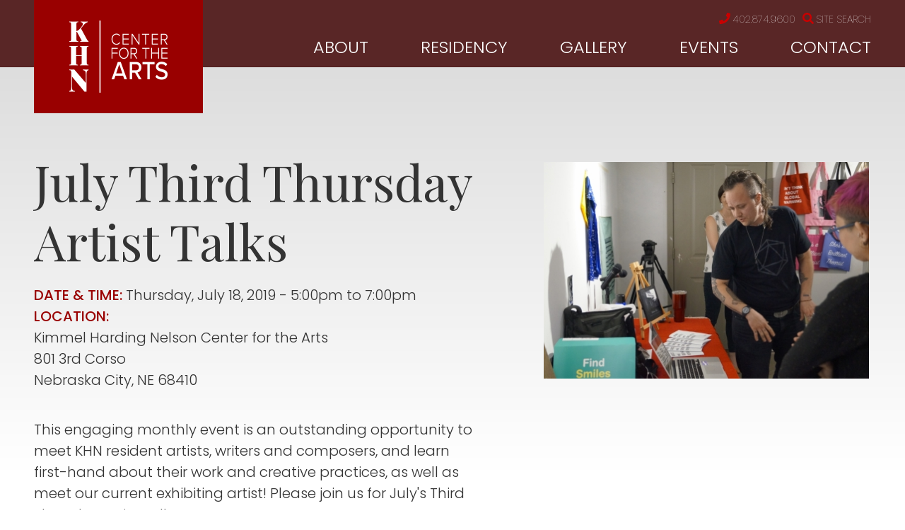

--- FILE ---
content_type: text/html; charset=utf-8
request_url: https://www.khncenterforthearts.org/about/events/july-third-thursday-artist-talks
body_size: 14406
content:
<!DOCTYPE html>
<!--[if lt IE 7 ]> <html xmlns="http://www.w3.org/1999/xhtml" xml:lang="en" version="XHTML+RDFa 1.0" dir="ltr" class="ielte6 ie"
  xmlns:content="http://purl.org/rss/1.0/modules/content/"
  xmlns:dc="http://purl.org/dc/terms/"
  xmlns:foaf="http://xmlns.com/foaf/0.1/"
  xmlns:og="http://ogp.me/ns#"
  xmlns:rdfs="http://www.w3.org/2000/01/rdf-schema#"
  xmlns:sioc="http://rdfs.org/sioc/ns#"
  xmlns:sioct="http://rdfs.org/sioc/types#"
  xmlns:skos="http://www.w3.org/2004/02/skos/core#"
  xmlns:xsd="http://www.w3.org/2001/XMLSchema#"> <![endif]-->
<!--[if IE 7 ]>    <html xmlns="http://www.w3.org/1999/xhtml" xml:lang="en" version="XHTML+RDFa 1.0" dir="ltr" class="ie7 ie"
  xmlns:content="http://purl.org/rss/1.0/modules/content/"
  xmlns:dc="http://purl.org/dc/terms/"
  xmlns:foaf="http://xmlns.com/foaf/0.1/"
  xmlns:og="http://ogp.me/ns#"
  xmlns:rdfs="http://www.w3.org/2000/01/rdf-schema#"
  xmlns:sioc="http://rdfs.org/sioc/ns#"
  xmlns:sioct="http://rdfs.org/sioc/types#"
  xmlns:skos="http://www.w3.org/2004/02/skos/core#"
  xmlns:xsd="http://www.w3.org/2001/XMLSchema#"> <![endif]-->
<!--[if IE 8 ]>    <html xmlns="http://www.w3.org/1999/xhtml" xml:lang="en" version="XHTML+RDFa 1.0" dir="ltr" class="ie8 ie"
  xmlns:content="http://purl.org/rss/1.0/modules/content/"
  xmlns:dc="http://purl.org/dc/terms/"
  xmlns:foaf="http://xmlns.com/foaf/0.1/"
  xmlns:og="http://ogp.me/ns#"
  xmlns:rdfs="http://www.w3.org/2000/01/rdf-schema#"
  xmlns:sioc="http://rdfs.org/sioc/ns#"
  xmlns:sioct="http://rdfs.org/sioc/types#"
  xmlns:skos="http://www.w3.org/2004/02/skos/core#"
  xmlns:xsd="http://www.w3.org/2001/XMLSchema#"> <![endif]-->
<!--[if IE 9 ]>    <html xmlns="http://www.w3.org/1999/xhtml" xml:lang="en" version="XHTML+RDFa 1.0" dir="ltr" class="ie9 ie"
  xmlns:content="http://purl.org/rss/1.0/modules/content/"
  xmlns:dc="http://purl.org/dc/terms/"
  xmlns:foaf="http://xmlns.com/foaf/0.1/"
  xmlns:og="http://ogp.me/ns#"
  xmlns:rdfs="http://www.w3.org/2000/01/rdf-schema#"
  xmlns:sioc="http://rdfs.org/sioc/ns#"
  xmlns:sioct="http://rdfs.org/sioc/types#"
  xmlns:skos="http://www.w3.org/2004/02/skos/core#"
  xmlns:xsd="http://www.w3.org/2001/XMLSchema#"> <![endif]-->
<!--[if (gt IE 9)|!(IE)]><!--> <html xmlns="http://www.w3.org/1999/xhtml" xml:lang="en" version="XHTML+RDFa 1.0" dir="ltr"
  xmlns:content="http://purl.org/rss/1.0/modules/content/"
  xmlns:dc="http://purl.org/dc/terms/"
  xmlns:foaf="http://xmlns.com/foaf/0.1/"
  xmlns:og="http://ogp.me/ns#"
  xmlns:rdfs="http://www.w3.org/2000/01/rdf-schema#"
  xmlns:sioc="http://rdfs.org/sioc/ns#"
  xmlns:sioct="http://rdfs.org/sioc/types#"
  xmlns:skos="http://www.w3.org/2004/02/skos/core#"
  xmlns:xsd="http://www.w3.org/2001/XMLSchema#"> <!--<![endif]-->

<head profile="http://www.w3.org/1999/xhtml/vocab">
  <meta http-equiv="Content-Type" content="text/html; charset=utf-8" />
<link rel="shortcut icon" href="https://www.khncenterforthearts.org/sites/all/themes/khn/favicon.ico" type="image/vnd.microsoft.icon" />
<meta name="description" content="This engaging monthly event is an outstanding opportunity to meet KHN resident artists, writers and composers, and learn first-hand about their work and creative practices, as well as meet our current exhibiting artist! Please join us for July&#039;s Third Thursday Artist Talks! This month, you&#039;ll also get the opportunity to experience &quot;Entwined,&quot; and exhibiting artist Kat Cox will" />
<meta name="generator" content="Drupal 7 (https://www.drupal.org)" />
<link rel="canonical" href="https://www.khncenterforthearts.org/about/events/july-third-thursday-artist-talks" />
<link rel="shortlink" href="https://www.khncenterforthearts.org/node/7741" />
<meta name="google-site-verification" content="P8sI5D-lUEA4DjEBIH2UTF5QMsdrhdKnwcfJPHJspcQ" />
  <meta http-equiv="X-UA-Compatible" content="IE=edge,chrome=1">
  <meta name="viewport" content="width=device-width; initial-scale=1.0; maximum-scale=2;" />
  <meta name="apple-mobile-web-app-capable" content="yes" />
  <meta name="apple-mobile-web-app-status-bar-style" content="black-translucent" />
  <title>July Third Thursday Artist Talks | Kimmel Harding Nelson Center for the Arts, Nebraska City</title>
  <link type="text/css" rel="stylesheet" href="https://www.khncenterforthearts.org/sites/default/files/css/css_xE-rWrJf-fncB6ztZfd2huxqgxu4WO-qwma6Xer30m4.css" media="all" />
<link type="text/css" rel="stylesheet" href="https://www.khncenterforthearts.org/sites/default/files/css/css_LMf7pD0EkMMcn3GAMYbwP6wuVKRzm8nRQeNddrkHg0Y.css" media="all" />
<link type="text/css" rel="stylesheet" href="https://www.khncenterforthearts.org/sites/default/files/css/css_UJLhUOIy52ynHkiCFLrB3dRqGQc5a9ygceMX1OLH3mk.css" media="all" />
<link type="text/css" rel="stylesheet" href="https://www.khncenterforthearts.org/sites/default/files/css/css_7Rvz1sS1t-rA1EyYsgKB0QuCpXWzNcY7NnrAL7ka9YM.css" media="all" />
<link type="text/css" rel="stylesheet" href="https://www.khncenterforthearts.org/sites/default/files/css/css_i5-6wrAAGgJkJw8hfQJU0L1q5FXVw431yFG2sv5Ky0s.css" media="all" />
<link type="text/css" rel="stylesheet" href="https://www.khncenterforthearts.org/sites/default/files/css/css_47DEQpj8HBSa-_TImW-5JCeuQeRkm5NMpJWZG3hSuFU.css" media="print" />

  <!-- Font Awesome 5 -->
  <script>
    FontAwesomeConfig = { searchPseudoElements: true };
  </script>
  <script defer src="https://use.fontawesome.com/releases/v5.0.9/js/all.js" integrity="sha384-8iPTk2s/jMVj81dnzb/iFR2sdA7u06vHJyyLlAd4snFpCl/SnyUjRrbdJsw1pGIl" crossorigin="anonymous"></script>
  <script defer src="https://use.fontawesome.com/releases/v5.0.9/js/v4-shims.js"></script>
  <script src="https://use.fontawesome.com/2ec9d18153.js"></script>
  
  <!-- Google tag (gtag.js) New GA4 03/20/2023-->
    <script async src="https://www.googletagmanager.com/gtag/js?id=G-38D417LKJG"></script>
    <script>
      window.dataLayer = window.dataLayer || [];
      function gtag(){dataLayer.push(arguments);}
      gtag('js', new Date());

      gtag('config', 'G-38D417LKJG');
    </script>

</head>
<body class="html not-front not-logged-in no-sidebars page-node page-node- page-node-7741 node-type-event site" >
  <script type="text/javascript">
    try {
        document.body.className = document.body.className.replace(/nojs/,'');
        if (navigator.platform.indexOf('Mac') != -1) {
            document.body.className = document.body.className + ' osx';
        }
        if (navigator.userAgent.toLowerCase().indexOf('chrome') != -1) {
            document.body.className = document.body.className + ' chrome';
        } else if (navigator.userAgent.toLowerCase().indexOf('webkit') != -1) {
            document.body.className = document.body.className + ' webkit';
        }
    } catch(e){}
  </script>
  <div id="skip-link" role="region" aria-label="skip to main content">
    <a href="#center-inner-inner" class="element-invisible element-focusable">Skip to main content</a>
  </div>
    

<div class="top-bar" role="region" aria-label="top bar"></div>

<div id="page-wrapper-outer">
    <div id="page-wrapper">
        <div id="page">

            <div id="main-wrapper"><div id="main">
             <div id="headers-wrap" class="headers-wrap" role="region" aria-label="header">
                <div class="wrap">
                    <div id="header-left"><div class="section section-header-left">

                          <div class="region region-header-left">
    <div id="primary-logo-block" class="block block-pcg-logo-block">

    
  <div class="content">
    <a href="/" title="Back to Kimmel Harding Nelson Center for the Arts, Nebraska City homepage"><img typeof="foaf:Image" src="https://www.khncenterforthearts.org/sites/all/themes/khn/logo.png" alt="Kimmel Harding Nelson Center for the Arts, Nebraska City" /></a>  </div>
</div>
  </div>

                        <div class="clear-min">&nbsp;</div>
                    </div></div> <!-- /.section, /#header-left -->

                    <div id="header-right">

                        <div id="header-right-top"><div class="section section-header-right-top">

                              <div class="region region-header-right-top">
    <div id="utilities-menu-block" class="block block-menu-block">

    
  <div class="content">
    <nav class="menu-block-wrapper menu-block-2 menu-name-menu-utilities-menu parent-mlid-0 menu-level-1" role="navigation" aria-label="">
 <ul class="menu"><li class="first leaf menu-mlid-509"><a href="/khn-center-arts" class="phone">402.874.9600</a></li>
<li class="last leaf menu-mlid-507"><a href="/search" class="search">Site Search</a></li>
</ul></nav>
  </div>
</div>
  </div>

                            <div class="clear-min">&nbsp;</div>
                        </div></div> <!-- /.section, /#header-right-top -->
                        <div id="header-right-bottom"><div class="section section-header-right-bottom">

                              <div class="region region-header-right-bottom">
    <div id="main-menu-block" class="block block-menu-block">

    
  <div class="content">
    <nav class="menu-block-wrapper menu-block-1 menu-name-main-menu parent-mlid-0 menu-level-1" role="navigation" aria-label="">
 <ul class="menu"><li class="first leaf has-children menu-mlid-477"><a href="/about/mission-history">About</a></li>
<li class="leaf has-children menu-mlid-488"><a href="/residency">Residency</a></li>
<li class="leaf has-children menu-mlid-493"><a href="/khn-gallery">Gallery</a></li>
<li class="leaf menu-mlid-1296"><a href="/about/events">Events</a></li>
<li class="last leaf menu-mlid-504 contact"><a href="/contact">Contact</a></li>
</ul></nav>
  </div>
</div>
<div id="mobile-menu-trigger" class="block block-block">

    
  <div class="content">
    <p><i class="fas fa-bars"></i>MENU</p>
  </div>
</div>
  </div>

                            <div class="clear-min">&nbsp;</div>
                        </div></div> <!-- /.section, /#header-right-bottom -->

                    </div><!-- /#header-right -->

                </div><!-- /.wrap -->

            </div> <!-- /#headers-wrap -->

            <div id="banner" class="banner" role="region" aria-label="banner">
                            </div>
            
            <div id="content-top" class="content-top" role="region" aria-label="content top"><div class="section">
                <div class="tabs" id="main-page-tabs"></div>                <div id="messages" role="region" aria-label="messages"></div>
                            </div></div> <!-- /.section, /#content-top -->
            
            <div id="content"><div class="section">
                <div id="sidebar-first" class="column sidebar sidebar-first" role="region" aria-label="sidebar first"><div class="section">
                    <div id="sidebar-title">
                        July Third Thursday Artist Talks                    </div>
                                    </div></div> <!-- /.section, /#sidebar -->
                
                <div id="center" class="column" role="main">               
                    <div id="center-inner">             
                        <div id="center-inner-inner">
                                                        <h1 class="title" id="page-title"><span class="page-title-inner">July Third Thursday Artist Talks</span></h1>                                                        
                                                                                    
                              <div class="region region-content">
    <div id="block-system-main" class="block block-system">

    
  <div class="content">
    <div  about="/about/events/july-third-thursday-artist-talks" typeof="sioc:Item foaf:Document" class="ds-1col node node-event view-mode-full clearfix">

  
  <div class="group-left field-group-div"><div class="field field-name-title field-type-ds field-label-hidden"><div class="field-items"><div class="field-item even" property="dc:title"><h2>July Third Thursday Artist Talks</h2></div></div></div><div class="field field-name-field-date-time field-type-datestamp field-label-inline clearfix"><div class="field-label">Date &amp; Time:&nbsp;</div><div class="field-items"><div class="field-item even"><span  class="date-display-single">Thursday, July 18, 2019 - <span  class="date-display-range"><span  property="dc:date" datatype="xsd:dateTime" content="2019-07-18T17:00:00-05:00" class="date-display-start">5:00pm</span> to <span  property="dc:date" datatype="xsd:dateTime" content="2019-07-18T19:00:00-05:00" class="date-display-end">7:00pm</span></span></span></div></div></div><div class="field field-name-field-address field-type-addressfield field-label-above"><div class="field-label">Location:&nbsp;</div><div class="field-items"><div class="field-item even"><div class="addressfield-container-inline organisation-block"><span class="organisation-name">Kimmel Harding Nelson Center for the Arts</span></div>
<div class="street-block"><div class="thoroughfare">801 3rd Corso</div></div>
<div class="addressfield-container-inline locality-block country-US"><span class="locality">Nebraska City</span>, <span class="state">NE</span> <span class="postal-code">68410</span></div>
</div></div></div><div class="field field-name-body field-type-text-with-summary field-label-hidden"><div class="field-items"><div class="field-item even" property="content:encoded"><p>This engaging monthly event is an outstanding opportunity to meet KHN resident artists, writers and composers, and learn first-hand about their work and creative practices, as well as meet our current exhibiting artist! Please join us for July's Third Thursday Artist Talks!</p>
<p>This month, you'll also get the opportunity to experience <a href="/gallery/exhibitions/entwined">"Entwined,"</a> and exhibiting artist Kat Cox will be here to talk about our exciting new exhibit.</p>
<p>The evening begins with snacks and wine, graciously donated by the Kimmel Foundation, and a chance to meet the artists and socialize with friends. Then our exhibiting artist, current resident writers and composer will present in the KHN Gallery followed by group visits to the visual artists' studios.</p>
<p>Exhibiting Artist:<br />
<a href="/exhibiting-artist/kat-cox">Kat Cox</a></p>
<p>Resident Artists:</p>
<p><a href="/resident/aaron-treher">Aaron Treher,</a> Visual Artist<br />
<a href="/resident/kramer-elwell">Kramer Elwell</a>, Composer<br />
<a href="/resident/richard-greenfield-0">Richard Greenfield</a>, Writer<br />
<a href="/resident/tim-guthrie">Tim Guthrie</a>, Interdisciplinary Artist<br />
<a href="/resident/claire-boyles">Claire Boyles</a>, Writer</p>
<p>Event is free and open to the public. We hope to see you on Third Thursday!</p>
<p>DATE &amp; TIME:<br />
Thursday, July 18, 2018 - 5:00pm to 7:00pm<br />
LOCATION:<br />
Kimmel Harding Nelson Center for the Arts<br />
801 3rd Corso<br />
Nebraska City, NE 68410</p>
<p><a href="https://www.khncenterforthearts.org/about/events">https://www.khncenterforthearts.org/about/events</a><br />
 </p>
</div></div></div><div class="field field-name-field-all-button field-type-pcg-node-display-fields field-label-hidden"><div class="field-items"><div class="field-item even"><a href="/about/events">Back to all events</a></div></div></div></div><div class="group-right field-group-div"><div class="field field-name-field-image-s- field-type-image field-label-hidden"><div class="field-items"><div class="field-item even"><a href="https://www.khncenterforthearts.org/sites/default/files/events/_dsc9598_0.jpg" title="" class="colorbox" data-colorbox-gallery="gallery-all-F2UHi2UYoEk" data-cbox-img-attrs="{&quot;title&quot;: &quot;&quot;, &quot;alt&quot;: &quot;&quot;}"><img typeof="foaf:Image" src="https://www.khncenterforthearts.org/sites/default/files/styles/page_image__462px_wide_/public/events/_dsc9598_0.jpg?itok=oazMBGo1" width="462" alt="" title="" /></a></div></div></div><div class="field field-name-field-audio field-type-text-long field-label-hidden"><div class="field-items"><div class="field-item even"><!-- insert embed code here --></div></div></div></div></div>

  </div>
</div>
  </div>
                            
                                                    </div>
                    </div>
                </div>
                
                <div id="sidebar-second" class="column sidebar sidebar-second" role="region" aria-label="sidebar second"><div class="section">
                                    </div></div> <!-- /.section, /#sidebar -->
                
                <div class="clear-min">&nbsp;</div>
            </div></div> <!-- /.section, /#content -->
            
            <div id="content-bottom" class="content-bottom" role="region" aria-label="content bottom"><div class="section">
                  <div class="region region-content-bottom">
    <div id="testimonial-slider-block" class="block block-views">

    
  <div class="content">
    <div class="view view-testimonials view-id-testimonials view-display-id-testimonial_slider view-dom-id-d218d5edfd7a71e12e8ca4e7f4b4077f">
            <div class="view-header">
      <h2>What the Artists are Saying...</h2>
<p><a class="view-link" href="residency/resident-testimonials">Read All Testimonials</a></p>
    </div>
  
  
  
      <div class="view-content">
            <div class="slick slick--view--testimonials slick--view--testimonials--testimonial-slider slick--optionset--testimonial-slider" id="slick-views-testimonials-1" dir="ltr">
      <div class="slick__slider" id="slick-views-testimonials-1-slider" data-slick="{&quot;accessibility&quot;:false,&quot;autoplay&quot;:true,&quot;autoplaySpeed&quot;:12000,&quot;draggable&quot;:false,&quot;fade&quot;:true}">
  
          <div class="slick__slide slide slide--0">      <div class="slide__content">              
  <div class="views-field views-field-body">        <div class="field-content"><p>My favorite aspect of the residency was the undistracted, solitary time to work! My studio (#2) was wonderful with both the natural and track lighting and the garage door.</p>
</div>  </div>  
  <div class="views-field views-field-field-full-name">        <div class="field-content">Myszka Lewis</div>  </div>  
  <div class="views-field views-field-field-position-origin">        <div class="field-content">Visual Artist, 2018 — Madison, WI</div>  </div>            
      
    </div>  </div>          <div class="slick__slide slide slide--1">      <div class="slide__content">              
  <div class="views-field views-field-body">        <div class="field-content"><p>There's so much I like! I like the intimate nature of the residency and how the very excellent alone time is balanced with just a bit of togetherness with the organized lunch and invites to some stuff in town. I love the Third Thursday open house.</p>
</div>  </div>  
  <div class="views-field views-field-field-full-name">        <div class="field-content">Betsy Andrews</div>  </div>  
  <div class="views-field views-field-field-position-origin">        <div class="field-content">Writer, 2018 — Brooklyn, NY</div>  </div>            
      
    </div>  </div>          <div class="slick__slide slide slide--2">      <div class="slide__content">              
  <div class="views-field views-field-body">        <div class="field-content"><p>I thought the number of residents was perfect. It was easy to get to know everyone, and feel comfortable here. Both my living and studio accommodations were very comfortable and welcoming.</p>
</div>  </div>  
  <div class="views-field views-field-field-full-name">        <div class="field-content">Hannah Newman</div>  </div>  
  <div class="views-field views-field-field-position-origin">        <div class="field-content">Visual Artist, 2018 — Springfield, MO</div>  </div>            
      
    </div>  </div>          <div class="slick__slide slide slide--3">      <div class="slide__content">              
  <div class="views-field views-field-body">        <div class="field-content"><p>The Staff was very supportive, it was easy to reach out and discuss anything. The facilities are also very comfortable, and the environment is great for working.</p>
</div>  </div>  
  <div class="views-field views-field-field-full-name">        <div class="field-content">Jayoung Yoon</div>  </div>  
  <div class="views-field views-field-field-position-origin">        <div class="field-content">Visual Artist, 2018 — Beacon, NY</div>  </div>            
      
    </div>  </div>          <div class="slick__slide slide slide--4">      <div class="slide__content">              
  <div class="views-field views-field-body">        <div class="field-content"><p>The open gallery night was especially wonderful. I really enjoyed the chance to share my work with the larger community and to hear their feedback and questions — as well as to see and hear the work of the other residents.</p>
</div>  </div>  
  <div class="views-field views-field-field-full-name">        <div class="field-content">Sonia Scherr</div>  </div>  
  <div class="views-field views-field-field-position-origin">        <div class="field-content">Writer, 2018 — Norwich, VT</div>  </div>            
      
    </div>  </div>          <div class="slick__slide slide slide--5">      <div class="slide__content">              
  <div class="views-field views-field-body">        <div class="field-content"><p>For me, the most valuable aspect was the open structure that allowed for plenty of time and space to make work, make friends, think, read, write and be. The apartment was beautiful, comfortable and inspiring. With the studio only a few steps away, it was easy to be productive.</p>
</div>  </div>  
  <div class="views-field views-field-field-full-name">        <div class="field-content">Katy Mixon</div>  </div>  
  <div class="views-field views-field-field-position-origin">        <div class="field-content">Visual Artist, 2018 — Brooklyn, NY</div>  </div>            
      
    </div>  </div>          <div class="slick__slide slide slide--6">      <div class="slide__content">              
  <div class="views-field views-field-body">        <div class="field-content"><p>This place is shockingly quiet. The welcome letter mentions that, but it's nothing compared to the actual silence on the grounds. The town itself aids to this, and it yields an excellent environment for creativity.</p>
</div>  </div>  
  <div class="views-field views-field-field-full-name">        <div class="field-content">Kory Reeder</div>  </div>  
  <div class="views-field views-field-field-position-origin">        <div class="field-content">Composer, 2017 — Kearney, NE</div>  </div>            
      
    </div>  </div>          <div class="slick__slide slide slide--7">      <div class="slide__content">              
  <div class="views-field views-field-body">        <div class="field-content"><p>The interdisciplinary structure is really beneficial and generates unique conversations while providing mutual inspiration for residents.  The staff is engaged but is also very conscious of respecting the time and space of each resident.  Nebraska City has excellent institutions but still provides a quiet and slow-paced setting. The apartment and studio are well equipped, clean, and well maintained.</p>
</div>  </div>  
  <div class="views-field views-field-field-full-name">        <div class="field-content">Kari Varner</div>  </div>  
  <div class="views-field views-field-field-position-origin">        <div class="field-content">Visual Artist, 2017 — University City, MO</div>  </div>            
      
    </div>  </div>          <div class="slick__slide slide slide--8">      <div class="slide__content">              
  <div class="views-field views-field-body">        <div class="field-content"><p>Facilities, staff, and the ease with which I was able to simply settle in and work all exceeded my expectations!</p>
</div>  </div>  
  <div class="views-field views-field-field-full-name">        <div class="field-content">Lauren W. Westerfield</div>  </div>  
  <div class="views-field views-field-field-position-origin">        <div class="field-content">Writer, 2017 — Moscow, ID</div>  </div>            
      
    </div>  </div>          <div class="slick__slide slide slide--9">      <div class="slide__content">              
  <div class="views-field views-field-body">        <div class="field-content"><p>I think the facility at KHN could not be more ideally suited for an artist residency program. I felt like I was staying in a very comfortable private home and I had everything that I needed to do my work, and having the private bathroom and spacious kitchen was wonderful.</p>
</div>  </div>  
  <div class="views-field views-field-field-full-name">        <div class="field-content">Gary Peter</div>  </div>  
  <div class="views-field views-field-field-position-origin">        <div class="field-content">Writer, 2017 — St. Paul, MN</div>  </div>            
      
    </div>  </div>          <div class="slick__slide slide slide--10">      <div class="slide__content">              
  <div class="views-field views-field-body">        <div class="field-content"><p>Peace and quiet. Beautiful facilities! Piano was great, staff was very friendly and helpful. And that Mexican place is EXCELLENT.</p>
</div>  </div>  
  <div class="views-field views-field-field-full-name">        <div class="field-content">Jonathan Russ</div>  </div>  
  <div class="views-field views-field-field-position-origin">        <div class="field-content">Composer, 2017 — Brooklyn, NY</div>  </div>            
      
    </div>  </div>          <div class="slick__slide slide slide--11">      <div class="slide__content">              
  <div class="views-field views-field-body">        <div class="field-content"><p>KHN is a wonderful facility in a beautiful space. It was great to have time to focus on my work, and I took advantage of the location to photograph several nearby prairies and natural areas.</p>
</div>  </div>  
  <div class="views-field views-field-field-full-name">        <div class="field-content">Amanda Breitbach</div>  </div>  
  <div class="views-field views-field-field-position-origin">        <div class="field-content">Visual Artist, 2017 —Lincoln, NE</div>  </div>            
      
    </div>  </div>          <div class="slick__slide slide slide--12">      <div class="slide__content">              
  <div class="views-field views-field-body">        <div class="field-content"><p>The staff was so helpful and accommodating. I couldn't believe how easy they made everything. They also were always ready to find things for me and share resources. This made everything so much easier since I had travelled from too far to bring a lot of extra items for my studio practice. I loved that there was a mix of writers, artists and composers. This mix made for great conversations and interesting meetings.</p>
</div>  </div>  
  <div class="views-field views-field-field-full-name">        <div class="field-content">Julia Staples</div>  </div>  
  <div class="views-field views-field-field-position-origin">        <div class="field-content">Visual Artist, 2017 — Philadelphia, PA</div>  </div>            
      
    </div>  </div>          <div class="slick__slide slide slide--13">      <div class="slide__content">              
  <div class="views-field views-field-body">        <div class="field-content"><p>The space and set up were great! This is one of my favorite residencies thus far. The location of the apartment wasn't too far from civilization but also in a good area for it not to be super noisy nor was there lots of traffic or other sounds. The middle school across the street wasn't at all a distraction. I also really loved the dessert spots and greatly appreciated the staff's flexibility and availability to help, answer questions, drive you to the store when needed. All the details were thought of right down to a bathroom mat and miscellaneous supplies available in its own closet.</p>
</div>  </div>  
  <div class="views-field views-field-field-full-name">        <div class="field-content">Jennifer Baker</div>  </div>  
  <div class="views-field views-field-field-position-origin">        <div class="field-content">Writer, 2017 — Kew Gardens, NY</div>  </div>            
      
    </div>  </div>          <div class="slick__slide slide slide--14">      <div class="slide__content">              
  <div class="views-field views-field-body">        <div class="field-content"><p>This was the first time I'd ever had my own living space and studio, and time to structure as I pleased, so everything was a revelation to me. The pace of Nebraska City was a welcome shift from New York and I found it to be very welcoming without being intrusive (and just pedestrian-friendly enough).</p>
</div>  </div>  
  <div class="views-field views-field-field-full-name">        <div class="field-content">Rachel Peters</div>  </div>  
  <div class="views-field views-field-field-position-origin">        <div class="field-content">Composer, 2017 — Brooklyn, NY</div>  </div>            
      
    </div>  </div>          <div class="slick__slide slide slide--15">      <div class="slide__content">              
  <div class="views-field views-field-body">        <div class="field-content"><p>I love my room, I love my studio, I love that the town is calm and peaceful and pretty. It's so relaxing here. No one bothers me, and I feel free.</p>
</div>  </div>  
  <div class="views-field views-field-field-full-name">        <div class="field-content">Dan Fishback</div>  </div>  
  <div class="views-field views-field-field-position-origin">        <div class="field-content">Composer, 2017 — Brooklyn, NY</div>  </div>            
      
    </div>  </div>          <div class="slick__slide slide slide--16">      <div class="slide__content">              
  <div class="views-field views-field-body">        <div class="field-content"><p>This has been such an incredible opportunity for me to have the space and time I needed to really develop my artwork. The facilities at KHN are wonderful; I appreciated the garage had tons of wall space, natural light, and was temperature controlled. It made it incredibly easy to just jump right into the work.  </p>
</div>  </div>  
  <div class="views-field views-field-field-full-name">        <div class="field-content">Katherine Bickmore </div>  </div>  
  <div class="views-field views-field-field-position-origin">        <div class="field-content">Visual Artist 2017 — Albany, NY</div>  </div>            
      
    </div>  </div>          <div class="slick__slide slide slide--17">      <div class="slide__content">              
  <div class="views-field views-field-body">        <div class="field-content"><p>There is such peace and quiet in a shared home and town is lovely and very conducive to working. The planned trips the store are so helpful as well as transport to/from the airport!</p>
</div>  </div>  
  <div class="views-field views-field-field-full-name">        <div class="field-content">Parini Shroff </div>  </div>  
  <div class="views-field views-field-field-position-origin">        <div class="field-content">Writer, 2017 — Los Altos, CA</div>  </div>            
      
    </div>  </div>          <div class="slick__slide slide slide--18">      <div class="slide__content">              
  <div class="views-field views-field-body">        <div class="field-content"><p>I really love the combination of autonomy and support here--I can be self-directed, but there is so much warmth and community as well. The staff is welcoming and communicative, and the facility feels very much like home.</p>
</div>  </div>  
  <div class="views-field views-field-field-full-name">        <div class="field-content">Megan Kruse</div>  </div>  
  <div class="views-field views-field-field-position-origin">        <div class="field-content">Writer, 2017 — San Marcos, TX</div>  </div>            
      
    </div>  </div>          <div class="slick__slide slide slide--19">      <div class="slide__content">              
  <div class="views-field views-field-body">        <div class="field-content"><p>I love the combination of solitude and camaraderie...getting an extended period of time to do nothing but work on my fiction is a rare and much-appreciated gift, but I also love meeting the other residents and learning from them.</p>
</div>  </div>  
  <div class="views-field views-field-field-full-name">        <div class="field-content">Jen Bergmark</div>  </div>  
  <div class="views-field views-field-field-position-origin">        <div class="field-content">Writer, 2012 — Los Angeles, CA</div>  </div>            
      
    </div>  </div>          <div class="slick__slide slide slide--20">      <div class="slide__content">              
  <div class="views-field views-field-body">        <div class="field-content"><p>The time and space away from my daily routine, jobs, relationships and responsibilities allowed me solitude and focus. The residency provided an opportunity to work in an environment of serious, like-minded artists and writers, which has pushed my practice and provided a platform to build a new body of work. It was a great experience. </p>
</div>  </div>  
  <div class="views-field views-field-field-full-name">        <div class="field-content">Christina Vogel </div>  </div>  
  <div class="views-field views-field-field-position-origin">        <div class="field-content">Visual Artist, 2013 — Omaha, NE</div>  </div>            
      
    </div>  </div>          <div class="slick__slide slide slide--21">      <div class="slide__content">              
  <div class="views-field views-field-body">        <div class="field-content"><p>I was able to produce more in my 3 week residency than I can normally in half a year. The building itself was inspiration for me and I enjoyed the small number of artists present at one time. The staff was incredibly helpful with their time, resources and ideas.</p>
</div>  </div>  
  <div class="views-field views-field-field-full-name">        <div class="field-content">Desiree Moore</div>  </div>  
  <div class="views-field views-field-field-position-origin">        <div class="field-content">Visual Artist, 2016 — Indianapolis, IN</div>  </div>            
      
    </div>  </div>          <div class="slick__slide slide slide--22">      <div class="slide__content">              
  <div class="views-field views-field-body">        <div class="field-content"><p>The residency was flawless in all areas. Facilities were charming and clean, the program structure open-ended, staff talented and kind, Nebraska City vibrant and idiosyncratic. I truly cannot single out any particular facet, as all aspects complemented the others: the architecture promotes seclusion and community, the structure promotes exploration and collaboration, the staff promotes well-being and cohesiveness, and the town promotes discovery in digestible pieces. Perfecto!</p>
</div>  </div>  
  <div class="views-field views-field-field-full-name">        <div class="field-content">Todd Robinson</div>  </div>  
  <div class="views-field views-field-field-position-origin">        <div class="field-content">Writer 2016 — Omaha, NE</div>  </div>            
      
    </div>  </div>    
      </div>
    <nav class="slick__arrow">
      <button type="button" data-role="none" class="slick-prev" aria-label="" tabindex="0"></button>
            <button type="button" data-role="none" class="slick-next" aria-label="" tabindex="0"></button>
    </nav>
  </div>
      </div>
  
  
  
  
  
  
</div>  </div>
</div>
<div id="apply-residency-block" class="block block-block">

    
  <div class="content">
    <p><a class="button" href="/residency/resident-application">Apply For Residency</a></p>
  </div>
</div>
  </div>
            </div></div> <!-- /.section, /#content-bottom -->

        </div></div> <!-- /#main, /#main-wrapper -->
    </div> <!-- /#page -->
    <div id="footers-wrap" class="footers-wrap">
        <div id="footers-wrap-inner" class="footers-wrap-inner" role="region" aria-label="footer">
            <div id="footer-border"><div id="footer-border-inner"></div></div>
            <div id="footer-wrapper">
                <div id="footer">
                    <div id="footer-inner">
                        <div class="footer-left">
                              <div class="region region-footer-left">
    <div id="footer-logo-block" class="block block-imageblock">

    
  <div class="content">
      <div class="block-image">
    <img class="imageblock-image" typeof="foaf:Image" src="https://www.khncenterforthearts.org/sites/default/files/imageblock/logo.png" alt="KHN Center for the Arts logo" />  </div>

  </div>
</div>
<div id="contact-info-block" class="block block-block">

    
  <div class="content">
    <p>KHN Center for the Arts</p>
<p>801 Third Corso</p>
<p>Nebraska City, NE 68410</p>
<p>PHONE: 402.874.9600</p>
  </div>
</div>
<div id="social-menu-block" class="block block-menu-block">

    
  <div class="content">
    <nav class="menu-block-wrapper menu-block-5 menu-name-menu-social-menu parent-mlid-0 menu-level-1" role="navigation" aria-label="">
 <ul class="menu"><li class="first leaf menu-mlid-544"><a href="http://facebook.com/khncenter" class="facebook">Facebook</a></li>
<li class="last leaf menu-mlid-822"><a href="https://www.instagram.com/khncenter" class="instagram">Instagram</a></li>
</ul></nav>
  </div>
</div>
  </div>
                        </div>
                        <div class="footer-right">
                              <div class="region region-footer-right">
    <div id="footer-menu-block" class="block block-menu-block">

    
  <div class="content">
    <nav class="menu-block-wrapper menu-block-4 menu-name-main-menu parent-mlid-0 menu-level-1" role="navigation" aria-label="">
 <ul class="menu"><li class="first expanded menu-mlid-477"><a href="/about/mission-history">About</a><ul class="menu"><li class="first leaf menu-mlid-478"><a href="/about/mission-history">Mission &amp; History</a></li>
<li class="leaf menu-mlid-730"><a href="/about/location">Location</a></li>
<li class="leaf menu-mlid-480"><a href="/about/kimmel-foundation-board-directors">Kimmel Foundation Board of Directors</a></li>
<li class="leaf menu-mlid-481"><a href="/about/khn-advisory-board">Advisory Board</a></li>
<li class="leaf menu-mlid-732"><a href="/about/events">Events</a></li>
<li class="leaf menu-mlid-482"><a href="/about/khn-staff">Staff</a></li>
<li class="leaf menu-mlid-483"><a href="/about/news">News</a></li>
<li class="leaf menu-mlid-485"><a href="/about/videos-and-podcasts">Podcasts</a></li>
<li class="leaf menu-mlid-486"><a href="/about/faq">FAQ</a></li>
<li class="last leaf menu-mlid-487"><a href="/about/kimmel-foundation">The Kimmel Foundation</a></li>
</ul></li>
<li class="expanded menu-mlid-488"><a href="/residency">Residency</a><ul class="menu"><li class="first leaf has-children menu-mlid-728"><a href="/residency/resident-application">Resident Application</a></li>
<li class="leaf menu-mlid-489"><a href="/residency/khn-residents">KHN Residents</a></li>
<li class="last leaf menu-mlid-492"><a href="/residency/resident-testimonials">Resident Testimonials</a></li>
</ul></li>
<li class="expanded menu-mlid-493"><a href="/khn-gallery">Gallery</a><ul class="menu"><li class="first leaf menu-mlid-598"><a href="/gallery/exhibitions">Exhibitions</a></li>
<li class="leaf menu-mlid-479"><a href="/gallery/facility">Facility</a></li>
<li class="leaf menu-mlid-494"><a href="/gallery/kimmel-permanent-collection">Kimmel Collection</a></li>
<li class="leaf menu-mlid-729"><a href="/gallery/exhibition-opportunities">Opportunities</a></li>
<li class="last leaf menu-mlid-500"><a href="/gallery/gallery-hours">Gallery Hours</a></li>
</ul></li>
<li class="leaf menu-mlid-1296"><a href="/about/events">Events</a></li>
<li class="last leaf menu-mlid-504 contact"><a href="/contact">Contact</a></li>
</ul></nav>
  </div>
</div>
  </div>
                        </div>
                        <div class="clear-min">&nbsp;</div>
                    </div> <!-- /#footer-inner -->
                </div> <!-- /#footer -->
            </div> <!-- /#footer-wrapper -->
            <div id="footer-middle-wrapper">
                <div id="footer-middle">
                    <div id="footer-middle-inner">
                          <div class="region region-footer-middle">
    <div id="kimmel-community-block" class="block block-block">

    <h2>THE KIMMEL COMMUNITY</h2>
  
  <div class="content">
    <p><a href="https://kimmelorchard.org/">Kimmel Orchard &amp; Vineyard</a>   |   <a href="https://extension.unl.edu/statewide/kimmel/">Kimmel Education Research Center</a>   |   <a href="https://www.kregelwindmillfactorymuseum.org/">Kregel Windmill Factory</a></p>
  </div>
</div>
  </div>
                        <div class="clear-min">&nbsp;</div>
                    </div> <!-- /#footer-middle-inner -->
                </div> <!-- /#footer-middle -->
            </div> <!-- /#footer-middle-wrapper -->
            <div id="footer-bottom-wrapper">
                <div id="footer-bottom">
                    <div id="footer-bottom-inner">
                          <div class="region region-footer-bottom">
    <div id="block-copyright-block-copyright-block" class="block block-copyright-block">

    
  <div class="content">
    <div class="copyright"><div class="them"> <p>© Copyright KHN Center for the Arts</p>
 </div><div class="unanimo"><span class="bar"> &nbsp; | &nbsp; </span><a target="_blank" href="http://www.beunanimous.com/">Website Design & Development by UNANIMOUS</a></div></div>  </div>
</div>
  </div>
                        <div class="clear-min">&nbsp;</div>
                    </div> <!-- /#footer-bottom-inner -->
                </div> <!-- /#footer-bottom -->
            </div> <!-- /#footer-bottom-wrapper -->
        </div> <!-- /#footers-wrap-inner -->
    </div> <!-- /#footers-wrap -->
</div> <!-- /#page-wrapper -->
</div> <!-- /#page-wrapper-outer -->  <script type="text/javascript" src="https://www.khncenterforthearts.org/sites/default/files/js/js_Pt6OpwTd6jcHLRIjrE-eSPLWMxWDkcyYrPTIrXDSON0.js"></script>
<script type="text/javascript" src="https://www.khncenterforthearts.org/sites/default/files/js/js_8gTDI53f5eydsuZVBAZilkIk9nFDhkQBbsgnHEnMgSw.js"></script>
<script type="text/javascript" src="https://www.khncenterforthearts.org/sites/default/files/js/js_sS6T0c1XgU2I6cYTcwiUWFdNw_mv5f8Bcb8q4cO0KbE.js"></script>
<script type="text/javascript" src="https://www.khncenterforthearts.org/sites/default/files/js/js_yf2vTXOrFwXg2MN5dVAQnspq-Lg5D48h8lJ0ghE0Now.js"></script>
<script type="text/javascript" src="https://www.googletagmanager.com/gtag/js?id=UA-122032228-1"></script>
<script type="text/javascript">
<!--//--><![CDATA[//><!--
window.dataLayer = window.dataLayer || [];function gtag(){dataLayer.push(arguments)};gtag("js", new Date());gtag("set", "developer_id.dMDhkMT", true);gtag("config", "UA-122032228-1", {"groups":"default","anonymize_ip":true});
//--><!]]>
</script>
<script type="text/javascript" src="https://www.khncenterforthearts.org/sites/default/files/js/js_2Rukwzm_l6Ad6troTzOp4YGJ6GMRPOxx2F4DJbydUYk.js"></script>
<script type="text/javascript" src="https://www.khncenterforthearts.org/sites/default/files/js/js_G2kWsbrwgNq9mOyEccBbYV0l0hifjP96iLCmS_Gdi0k.js"></script>
<script type="text/javascript">
<!--//--><![CDATA[//><!--
jQuery.extend(Drupal.settings, {"basePath":"\/","pathPrefix":"","setHasJsCookie":0,"ajaxPageState":{"theme":"khn","theme_token":"5_WJsFl15PKz3udmmxpiUkuKAl1MdTAJRqTzgHudYF0","js":{"sites\/all\/modules\/custom\/nv_alerts\/js\/nv_alerts.js":1,"sites\/all\/modules\/contrib\/jquery_update\/replace\/jquery\/1.12\/jquery.min.js":1,"misc\/jquery-extend-3.4.0.js":1,"misc\/jquery-html-prefilter-3.5.0-backport.js":1,"misc\/jquery.once.js":1,"misc\/drupal.js":1,"sites\/all\/modules\/contrib\/jquery_update\/js\/jquery_browser.js":1,"sites\/all\/libraries\/slick\/slick\/slick.min.js":1,"sites\/all\/modules\/contrib\/jquery_update\/replace\/ui\/external\/jquery.cookie.js":1,"sites\/all\/modules\/contrib\/entityreference\/js\/entityreference.js":1,"sites\/all\/modules\/contrib\/user_alert\/js\/user-alert.js":1,"sites\/all\/modules\/custom\/video_embed\/video_embed.js":1,"sites\/all\/libraries\/colorbox\/jquery.colorbox-min.js":1,"sites\/all\/libraries\/DOMPurify\/purify.min.js":1,"sites\/all\/modules\/contrib\/colorbox\/js\/colorbox.js":1,"sites\/all\/modules\/contrib\/slick\/js\/slick.load.min.js":1,"sites\/all\/modules\/contrib\/google_analytics\/googleanalytics.js":1,"https:\/\/www.googletagmanager.com\/gtag\/js?id=UA-122032228-1":1,"0":1,"sites\/all\/modules\/contrib\/field_group\/field_group.js":1,"sites\/all\/modules\/contrib\/extlink\/js\/extlink.js":1,"sites\/all\/modules\/contrib\/mmenu\/js\/mmenu.js":1,"sites\/all\/libraries\/mmenu\/hammer\/hammer.js":1,"sites\/all\/libraries\/mmenu\/jquery.hammer\/jquery.hammer.js":1,"sites\/all\/libraries\/mmenu\/main\/src\/js\/jquery.mmenu.min.all.js":1,"sites\/all\/themes\/khn\/js\/site.min.js":1},"css":{"modules\/system\/system.base.css":1,"modules\/system\/system.menus.css":1,"modules\/system\/system.messages.css":1,"modules\/system\/system.theme.css":1,"sites\/all\/libraries\/slick\/slick\/slick.css":1,"sites\/all\/modules\/contrib\/date\/date_repeat_field\/date_repeat_field.css":1,"modules\/field\/theme\/field.css":1,"modules\/node\/node.css":1,"modules\/search\/search.css":1,"modules\/user\/user.css":1,"sites\/all\/modules\/contrib\/user_alert\/css\/user-alert.css":1,"sites\/all\/modules\/contrib\/extlink\/css\/extlink.css":1,"sites\/all\/modules\/contrib\/views\/css\/views.css":1,"sites\/all\/modules\/contrib\/ckeditor\/css\/ckeditor.css":1,"sites\/all\/libraries\/colorbox\/example3\/colorbox.css":1,"sites\/all\/modules\/contrib\/ctools\/css\/ctools.css":1,"sites\/all\/modules\/contrib\/date\/date_api\/date.css":1,"sites\/all\/modules\/contrib\/addressfield\/addressfield.css":1,"sites\/all\/libraries\/mmenu\/main\/src\/css\/jquery.mmenu.all.css":1,"sites\/all\/libraries\/mmenu\/icomoon\/icomoon.css":1,"sites\/all\/modules\/contrib\/mmenu\/themes\/mm-basic\/styles\/mm-basic.css":1,"sites\/all\/themes\/khn\/css\/stylesheet.css":1,"sites\/all\/themes\/khn\/css\/print.css":1}},"colorbox":{"opacity":"0.85","current":"{current} of {total}","previous":"\u00ab Prev","next":"Next \u00bb","close":"Close","maxWidth":"98%","maxHeight":"98%","fixed":true,"mobiledetect":false,"mobiledevicewidth":"480px","file_public_path":"\/sites\/default\/files","specificPagesDefaultValue":"admin*\nimagebrowser*\nimg_assist*\nimce*\nnode\/add\/*\nnode\/*\/edit\nprint\/*\nprintpdf\/*\nsystem\/ajax\nsystem\/ajax\/*"},"user_alert":{"url_prefix":""},"better_exposed_filters":{"views":{"user_alert":{"displays":{"block":{"filters":[]}}},"testimonials":{"displays":{"testimonial_slider":{"filters":[]}}}}},"slick":{"accessibility":true,"adaptiveHeight":false,"autoplay":false,"autoplaySpeed":3000,"pauseOnHover":true,"pauseOnDotsHover":false,"arrows":true,"centerMode":false,"centerPadding":"50px","dots":false,"dotsClass":"slick-dots","draggable":true,"fade":false,"focusOnSelect":false,"infinite":true,"initialSlide":0,"lazyLoad":"ondemand","mousewheel":false,"randomize":false,"rtl":false,"rows":1,"slidesPerRow":1,"slide":"","slidesToShow":1,"slidesToScroll":1,"speed":500,"swipe":true,"swipeToSlide":false,"edgeFriction":0.35,"touchMove":true,"touchThreshold":5,"useCSS":true,"cssEase":"ease","useTransform":true,"easing":"linear","variableWidth":false,"vertical":false,"verticalSwiping":false,"waitForAnimate":true},"mmenu":{"mmenu_left":{"enabled":"1","title":"Left menu","name":"mmenu_left","blocks":[{"module_delta":"system|main-menu","menu_parameters":{"min_depth":"1"},"title":"\u003Cnone\u003E","collapsed":"0","wrap":"0","module":"system","delta":"main-menu"}],"options":{"classes":"mm-basic","effects":[],"slidingSubmenus":true,"clickOpen":{"open":true,"selector":"#mobile-menu-trigger"},"counters":{"add":false,"update":false},"dragOpen":{"open":true,"pageNode":"body","threshold":100,"maxStartPos":50},"footer":{"add":false,"content":"","title":"Copyright \u00a92018","update":true},"header":{"add":false,"content":"","title":"Kimmel Harding Nelson Center for the Arts","update":true},"labels":{"collapse":false},"offCanvas":{"enabled":true,"modal":false,"moveBackground":true,"position":"left","zposition":"front"},"searchfield":{"add":false,"addTo":"menu","search":false,"placeholder":"Search","noResults":"No results found.","showLinksOnly":true}},"configurations":{"clone":false,"preventTabbing":false,"panelNodetype":"div, ul, ol","transitionDuration":400,"classNames":{"label":"Label","panel":"Panel","selected":"Selected","buttonbars":{"buttonbar":"anchors"},"counters":{"counter":"Counter"},"fixedElements":{"fixedTop":"FixedTop","fixedBottom":"FixedBottom"},"footer":{"panelFooter":"Footer"},"header":{"panelHeader":"Header","panelNext":"Next","panelPrev":"Prev"},"labels":{"collapsed":"Collapsed"},"toggles":{"toggle":"Toggle","check":"Check"}},"dragOpen":{"width":{"perc":0.8,"min":140,"max":440},"height":{"perc":0.8,"min":140,"max":880}},"offCanvas":{"menuInjectMethod":"prepend","menuWrapperSelector":"body","pageNodetype":"div","pageSelector":"body \u003E div"}},"custom":[],"position":"left"}},"googleanalytics":{"account":["UA-122032228-1"],"trackOutbound":1,"trackMailto":1,"trackDownload":1,"trackDownloadExtensions":"7z|aac|arc|arj|asf|asx|avi|bin|csv|doc(x|m)?|dot(x|m)?|exe|flv|gif|gz|gzip|hqx|jar|jpe?g|js|mp(2|3|4|e?g)|mov(ie)?|msi|msp|pdf|phps|png|ppt(x|m)?|pot(x|m)?|pps(x|m)?|ppam|sld(x|m)?|thmx|qtm?|ra(m|r)?|sea|sit|tar|tgz|torrent|txt|wav|wma|wmv|wpd|xls(x|m|b)?|xlt(x|m)|xlam|xml|z|zip","trackColorbox":1},"field_group":{"div":"full"},"extlink":{"extTarget":"_blank","extClass":0,"extLabel":"(link is external)","extImgClass":0,"extIconPlacement":0,"extSubdomains":1,"extExclude":"","extInclude":"","extCssExclude":"","extCssExplicit":"","extAlert":0,"extAlertText":"This link will take you to an external web site.","mailtoClass":0,"mailtoLabel":"(link sends e-mail)","extUseFontAwesome":false}});
//--><!]]>
</script>
  
<nav id="mmenu_left" class="mmenu-nav clearfix">
  <ul>
                                    <ul class="mmenu-mm-list-level-1"><li class="mmenu-mm-list-mlid-477 mmenu-mm-list-path-node-3"><a href="/about/mission-history" class="mmenu-mm-list "><i class="icon-list2"></i><span class="mmenu-block-title">About</span></a><ul class="mmenu-mm-list-level-2"><li class="mmenu-mm-list-mlid-478 mmenu-mm-list-path-node-3"><a href="/about/mission-history" class="mmenu-mm-list "><i class="icon-list2"></i><span class="mmenu-block-title">Mission & History</span></a></li><li class="mmenu-mm-list-mlid-730 mmenu-mm-list-path-node-7202"><a href="/about/location" class="mmenu-mm-list "><i class="icon-list2"></i><span class="mmenu-block-title">Location</span></a></li><li class="mmenu-mm-list-mlid-480 mmenu-mm-list-path-node-5"><a href="/about/kimmel-foundation-board-directors" class="mmenu-mm-list "><i class="icon-list2"></i><span class="mmenu-block-title">Kimmel Foundation Board of Directors</span></a></li><li class="mmenu-mm-list-mlid-481 mmenu-mm-list-path-node-6"><a href="/about/khn-advisory-board" class="mmenu-mm-list "><i class="icon-list2"></i><span class="mmenu-block-title">Advisory Board</span></a></li><li class="mmenu-mm-list-mlid-732 mmenu-mm-list-path-node-7203"><a href="/about/events" class="mmenu-mm-list "><i class="icon-list2"></i><span class="mmenu-block-title">Events</span></a></li><li class="mmenu-mm-list-mlid-482 mmenu-mm-list-path-node-7"><a href="/about/khn-staff" class="mmenu-mm-list "><i class="icon-list2"></i><span class="mmenu-block-title">Staff</span></a></li><li class="mmenu-mm-list-mlid-483 mmenu-mm-list-path-node-8"><a href="/about/news" class="mmenu-mm-list "><i class="icon-list2"></i><span class="mmenu-block-title">News</span></a></li><li class="mmenu-mm-list-mlid-485 mmenu-mm-list-path-node-10"><a href="/about/videos-and-podcasts" class="mmenu-mm-list "><i class="icon-list2"></i><span class="mmenu-block-title">Podcasts</span></a></li><li class="mmenu-mm-list-mlid-486 mmenu-mm-list-path-node-11"><a href="/about/faq" class="mmenu-mm-list "><i class="icon-list2"></i><span class="mmenu-block-title">FAQ</span></a></li><li class="mmenu-mm-list-mlid-487 mmenu-mm-list-path-node-12"><a href="/about/kimmel-foundation" class="mmenu-mm-list "><i class="icon-list2"></i><span class="mmenu-block-title">The Kimmel Foundation</span></a></li></ul></li><li class="mmenu-mm-list-mlid-488 mmenu-mm-list-path-node-13"><a href="/residency" class="mmenu-mm-list "><i class="icon-list2"></i><span class="mmenu-block-title">Residency</span></a><ul class="mmenu-mm-list-level-2"><li class="mmenu-mm-list-mlid-728 mmenu-mm-list-path-node-6716"><a href="/residency/resident-application" class="mmenu-mm-list "><i class="icon-list2"></i><span class="mmenu-block-title">Resident Application</span></a><ul class="mmenu-mm-list-level-3"><li class="mmenu-mm-list-mlid-491 mmenu-mm-list-path-node-16"><a href="/residencyresident-application/how-apply" class="mmenu-mm-list "><i class="icon-list2"></i><span class="mmenu-block-title">How to Apply</span></a></li></ul></li><li class="mmenu-mm-list-mlid-489 mmenu-mm-list-path-node-14"><a href="/residency/khn-residents" class="mmenu-mm-list "><i class="icon-list2"></i><span class="mmenu-block-title">KHN Residents</span></a></li><li class="mmenu-mm-list-mlid-492 mmenu-mm-list-path-node-17"><a href="/residency/resident-testimonials" class="mmenu-mm-list "><i class="icon-list2"></i><span class="mmenu-block-title">Resident Testimonials</span></a></li></ul></li><li class="mmenu-mm-list-mlid-493 mmenu-mm-list-path-node-18"><a href="/khn-gallery" class="mmenu-mm-list "><i class="icon-list2"></i><span class="mmenu-block-title">Gallery</span></a><ul class="mmenu-mm-list-level-2"><li class="mmenu-mm-list-mlid-598 mmenu-mm-list-path-node-50"><a href="/gallery/exhibitions" class="mmenu-mm-list "><i class="icon-list2"></i><span class="mmenu-block-title">Exhibitions</span></a></li><li class="mmenu-mm-list-mlid-479 mmenu-mm-list-path-node-4"><a href="/gallery/facility" class="mmenu-mm-list "><i class="icon-list2"></i><span class="mmenu-block-title">Facility</span></a></li><li class="mmenu-mm-list-mlid-494 mmenu-mm-list-path-node-19"><a href="/gallery/kimmel-permanent-collection" class="mmenu-mm-list "><i class="icon-list2"></i><span class="mmenu-block-title">Kimmel Collection</span></a></li><li class="mmenu-mm-list-mlid-729 mmenu-mm-list-path-node-6717"><a href="/gallery/exhibition-opportunities" class="mmenu-mm-list "><i class="icon-list2"></i><span class="mmenu-block-title">Opportunities</span></a></li><li class="mmenu-mm-list-mlid-500 mmenu-mm-list-path-node-25"><a href="/gallery/gallery-hours" class="mmenu-mm-list "><i class="icon-list2"></i><span class="mmenu-block-title">Gallery Hours</span></a></li></ul></li><li class="mmenu-mm-list-mlid-1296 mmenu-mm-list-path-node-7203"><a href="/about/events" class="mmenu-mm-list "><i class="icon-list2"></i><span class="mmenu-block-title">Events</span></a></li><li class="mmenu-mm-list-mlid-504 mmenu-mm-list-path-node-29"><a href="/contact" class="mmenu-mm-list "><i class="icon-list2"></i><span class="mmenu-block-title">Contact</span></a></li></ul>                    </ul>
</nav>
<script type="text/javascript" src="https://www.khncenterforthearts.org/sites/default/files/js/js_iV3QmScpDDx49VHc1yFXsXe_rtlEyo90CweM7gp-Lm8.js"></script>
</script>
</body>
</html>


--- FILE ---
content_type: text/css
request_url: https://www.khncenterforthearts.org/sites/default/files/css/css_i5-6wrAAGgJkJw8hfQJU0L1q5FXVw431yFG2sv5Ky0s.css
body_size: 15319
content:
@import url(https://fonts.googleapis.com/css?family=Playfair+Display:400,700,900|Poppins:100,200,300,400,500,600,700,800,900);body{background:#fff;color:#333;font-size:20px;font-family:Poppins,sans-serif;font-weight:300;line-height:1.5;margin:0}@media only screen and (max-width:899px){body{font-size:16px}}h1,h2,h3,h4,h5,h6{color:#900;font-family:'Playfair Display',serif;font-weight:400;line-height:1.2;margin-top:0;margin-bottom:20px}#page-title,h1,h1.nodeTitleCopy{color:#333;font-size:50px;line-height:1;margin-bottom:35px}@media only screen and (max-width:899px){#page-title,h1,h1.nodeTitleCopy{font-size:40px;margin-bottom:20px}}h2{font-size:30px}@media only screen and (max-width:899px){h2{font-size:28px}}h3{font-size:24px}@media only screen and (max-width:899px){h3{font-size:20px}}h4{font-size:20px}@media only screen and (max-width:899px){h4{font-size:18px}}h5{font-size:18px}@media only screen and (max-width:899px){h5{font-size:16px}}p{margin-top:0}a{border-bottom:1px solid transparent;color:#900;text-decoration:none;-webkit-transition:.5s ease all;transition:.5s ease all}a:hover{color:#3c0101;border-bottom:1px solid}a:focus{text-decoration:none}.contextual-links-wrapper a{border:0}a.button{background:#900;border:none;border-radius:0;-webkit-box-shadow:none;box-shadow:none;color:#fff;display:inline-block;font-family:Poppins,sans-serif;font-size:20px;padding:15px 45px;text-decoration:none;-webkit-transition:.5s ease all;transition:.5s ease all}a.button:hover{background:#3c0101}button,input,select,textarea{max-width:100%;-webkit-box-sizing:border-box;box-sizing:border-box}*{-webkit-box-sizing:border-box;box-sizing:border-box;outline:0}ul.menu{list-style:none;margin:0;padding:0}ul.menu li{list-style:none;margin:0;padding:0}ul.menu li a{padding:0;margin:0}.clear-min{height:0}.field-collection-container{border:none;margin:0}.field-collection-view{padding:0;margin:0;border:none}select.chosen-processed{display:inline-block!important}.chosen-container{display:none!important}#cboxCurrent{top:-25px!important;font-size:14px;font-family:Poppins,sans-serif}#cboxTitle{top:-25px!important;font-size:14px;font-family:Poppins,sans-serif}div#mc_embed_signup{background:0 0}div#mc_embed_signup form{padding:0}div#mc_embed_signup .mc-field-group label,div#mc_embed_signup .mc-field-group strong{font-family:'Playfair Display',serif;font-size:20px;font-weight:400}div#mc_embed_signup .mc-field-group label .asterisk,div#mc_embed_signup .mc-field-group strong .asterisk{color:#900;font-size:100%;top:0}div#mc_embed_signup .mc-field-group br{display:none}div#mc_embed_signup .mc-field-group input[type=email],div#mc_embed_signup .mc-field-group input[type=text]{-webkit-appearance:none;-moz-appearance:none;appearance:none;background:#fff;border:1px solid #ccc;border-radius:0;font-family:Poppins,sans-serif;font-weight:300;font-size:18px;min-height:40px;width:100%}div#mc_embed_signup .mc-field-group ul li input[type=checkbox],div#mc_embed_signup .mc-field-group ul li input[type=radio]{position:relative;top:-2px;margin-right:10px}div#mc_embed_signup .mc-field-group ul li label{font-family:Poppins,sans-serif;font-weight:300}div#mc_embed_signup .button{background:#900;border:none;border-radius:0;-webkit-box-shadow:none;box-shadow:none;color:#fff;display:inline-block;font-family:Poppins,sans-serif;font-size:20px;height:auto;line-height:1;padding:15px 45px;text-decoration:none;-webkit-transition:.5s ease all;transition:.5s ease all}div#mc_embed_signup .button:hover{background:#3c0101}.ajax-progress-throbber{display:none}.views-throbbing{display:none}span.views-throbbing{display:none}html.js a.views-throbbing,html.js span.views-throbbing{display:none}.checkout-processing{display:none}.ajax-progress .message{display:none}div#headers-wrap{background:rgba(60,1,1,.85);height:95px;width:100%;position:fixed;top:0;left:0;z-index:99;-webkit-transform:translateZ(0);-webkit-transition:.5s ease all;transition:.5s ease all}div#headers-wrap .wrap{display:-webkit-box;display:-ms-flexbox;display:flex;margin:0 auto;max-width:1224px;padding:0 20px}div#headers-wrap.sticky{height:80px}body.toolbar div#headers-wrap{top:64px}div#header-left{line-height:1}div#header-left .section{line-height:0}div#header-right{line-height:1;width:100%}div#header-right-top{margin-bottom:20px}.sticky #header-right-top{margin-bottom:15px}html.mm-opened #mm-blocker{z-index:999!important}.mmenu-nav.mm-basic{background:#ddd}.mmenu-nav.mm-basic a{border:none}.mmenu-nav.mm-basic>.mm-list li{border-top:1px solid #eee;border-bottom:1px solid #bbb}.mmenu-nav.mm-basic>.mm-list li a{color:#000;font-family:Poppins,sans-serif;text-transform:uppercase;font-weight:500;font-size:20px;text-shadow:none}.mmenu-nav.mm-basic>.mm-list li a.mm-subopen{background:0 0}.mmenu-nav.mm-basic>.mm-list li a.mm-subopen:after{border-color:#000!important}.mmenu-nav.mm-basic>.mm-list li a.mm-subclose{background:#900;color:#fff;padding-left:35px}.mmenu-nav.mm-basic>.mm-list li a.mm-subclose:before{border-color:#fff;border-left:2px solid;left:38px;margin-bottom:-4px}#footers-wrap{background:#580202;background:-webkit-gradient(linear,left top,left bottom,color-stop(0,#580202),to(#450202));background:linear-gradient(to bottom,#580202 0,#450202 100%);padding-top:100px}@media only screen and (max-width:899px){#footers-wrap{padding-top:50px}}#footers-wrap .clear-min{display:none}#footer #footer-inner{display:-webkit-box;display:-ms-flexbox;display:flex;max-width:1224px;margin:0 auto;padding:0 20px;padding-bottom:50px}@media only screen and (max-width:899px){#footer #footer-inner{-webkit-box-pack:center;-ms-flex-pack:center;justify-content:center}}.footer-left{-webkit-box-flex:0;-ms-flex:0 1 200px;flex:0 1 200px;min-width:200px;width:200px}.footer-right{-webkit-box-flex:0;-ms-flex:0 1 auto;flex:0 1 auto;margin-left:115px;width:100%}@media only screen and (max-width:1023px){.footer-right{margin-left:40px}}@media only screen and (max-width:899px){.footer-right{display:none}}#footer-middle{background:#580202;padding:25px 0}#footer-middle .region-footer-middle{max-width:1224px;margin:0 auto;padding:0 20px}#banner{position:relative}@media only screen and (max-width:719px){#banner{padding-top:95px}}#main{position:relative;z-index:9}.logged-in #main-page-tabs{width:100%;margin:0 auto;max-width:1224px;padding:10px 20px}.logged-in #main-page-tabs ul.tabs{margin:0}div#messages .messages{margin:0 auto;max-width:1224px}#content-top{padding-top:94px}.logged-in #content-top{padding-top:170px}.banner-exists #content-top{padding-top:0}#content{background:#ddd;background:linear-gradient(to bottom,#ddd 0,#fff 570px);padding:100px 0}@media only screen and (max-width:899px){#content{padding:50px 0}}#content>.section{display:-webkit-box;display:-ms-flexbox;display:flex;margin:0 auto;max-width:1224px;padding:0 20px}#content div.add-or-remove-shortcuts{display:none}#content .clear-min{display:none}@media only screen and (max-width:1023px){.front #content>.section{-ms-flex-wrap:wrap;flex-wrap:wrap}}.front #center{padding-top:50px;text-align:right}@media only screen and (max-width:1023px){.front #center{padding-top:0;text-align:left}}.not-front.sidebar-first #center{padding:50px 0}@media only screen and (max-width:899px){.not-front.sidebar-first #center{padding:0}}#center{width:100%}.front #sidebar-first{display:none}@media only screen and (max-width:899px){#sidebar-first{display:none}}#sidebar-first>.section{border-right:3px solid #900;height:100%;min-width:298px;width:298px;margin-right:60px;padding-right:60px!important}@media only screen and (max-width:1023px){#sidebar-first>.section{margin-right:30px;min-width:250px;padding-right:30px!important;width:250px}}#sidebar-first #sidebar-title{color:#900;font-family:'Playfair Display',serif;font-size:50px;line-height:1;margin-bottom:25px;text-align:right}.not-front.sidebar-first #sidebar-first>.section{padding:50px 0}.no-sidebars #sidebar-first{display:none}.front #sidebar-second{border-left:3px solid #900;margin-left:70px;padding-left:60px;padding-top:50px;min-width:668px;-webkit-box-flex:0;-ms-flex:0 1 668px;flex:0 1 668px;width:668px}@media only screen and (min-width:1024px) and (max-width:1259px){.front #sidebar-second{min-width:504px;-webkit-box-flex:0;-ms-flex:0 1 504px;flex:0 1 504px;width:504px}}@media only screen and (max-width:1023px){.front #sidebar-second{border:none;min-width:0;width:100%;-webkit-box-flex:0;-ms-flex:0 1 100%;flex:0 1 100%;padding:20px 0 0 0;margin:0}}.front #sidebar-second .section{padding:0}.no-sidebars #sidebar-second{display:none}#primary-logo-block{background:#900;padding:29px 50px;-webkit-transition:.5s ease all;transition:.5s ease all}@media only screen and (max-width:719px){#primary-logo-block{padding:10px 20px}}#primary-logo-block img{-webkit-transition:.5s ease all;transition:.5s ease all}@media only screen and (max-width:719px){#primary-logo-block img{max-height:80px;max-width:150px}}#primary-logo-block a{border:none}.sticky #primary-logo-block{padding:10px 50px}@media only screen and (max-width:719px){.sticky #primary-logo-block{padding:10px 30px}}.sticky #primary-logo-block img{height:60px}@media only screen and (max-width:899px){#main-menu-block{display:none}}#main-menu-block ul.menu{display:-webkit-box;display:-ms-flexbox;display:flex;-webkit-box-pack:end;-ms-flex-pack:end;justify-content:flex-end}#main-menu-block ul.menu li{margin-left:74px}@media only screen and (max-width:1259px){#main-menu-block ul.menu li{margin-left:35px}}@media only screen and (max-width:1023px){#main-menu-block ul.menu li{margin-left:20px}}#main-menu-block ul.menu li a{border-bottom:1px solid transparent;color:#fff;font-size:24px;font-weight:300;text-decoration:none;text-transform:uppercase}@media only screen and (max-width:1259px){#main-menu-block ul.menu li a{font-size:22px}}@media only screen and (max-width:1023px){#main-menu-block ul.menu li a{font-size:20px}}#main-menu-block ul.menu li a.active,#main-menu-block ul.menu li a.active-trail,#main-menu-block ul.menu li a:hover{border-bottom:1px solid #999;color:#999}.sticky #main-menu-block ul.menu li a{font-size:18px}#utilities-menu-block ul.menu{display:-webkit-box;display:-ms-flexbox;display:flex;-webkit-box-pack:end;-ms-flex-pack:end;justify-content:flex-end;padding-top:15px}#utilities-menu-block ul.menu li{margin-left:10px}#utilities-menu-block ul.menu li a{border:0;color:#fff;font-size:14px;font-weight:100;text-decoration:none;text-transform:uppercase}@media only screen and (max-width:719px){#utilities-menu-block ul.menu li a{font-size:0}}#utilities-menu-block ul.menu li a:hover{color:#999}#utilities-menu-block ul.menu li a:before{color:#c90000;display:none;font-family:"Font Awesome 5 Solid";font-style:normal;font-variant:normal;text-rendering:auto;-webkit-font-smoothing:antialiased}@media only screen and (max-width:719px){#utilities-menu-block ul.menu li a:before{font-size:20px}}#utilities-menu-block ul.menu li a.phone:before{content:'\f095'}#utilities-menu-block ul.menu li a.search:before{content:'\f002'}#utilities-menu-block ul.menu li a.star:before{content:'\f069'}#utilities-menu-block ul.menu li a svg{color:#c90000;font-size:16px;font-weight:900;margin-right:3px}.sticky #utilities-menu-block ul.menu{padding-top:10px}#mobile-menu-trigger{color:#fff;cursor:pointer;display:none;font-size:20px;text-align:right}@media only screen and (max-width:899px){#mobile-menu-trigger{display:block}}#mobile-menu-trigger svg{color:#c90000;margin-right:5px}#mobile-menu-trigger p{margin:0}#primary-slideshow-block div.contextual-links-wrapper{top:25%}#testimonial-slider-block{background:#580202 url(/sites/all/themes/khn/img/red-paint-design.png) 95% 100%/auto 100% no-repeat;padding:100px 0}@media only screen and (max-width:899px){#testimonial-slider-block{padding:50px 0}}#testimonial-slider-block .content{margin:0 auto;max-width:1224px;padding:0 20px}#apply-residency-block{background:#eee;padding:40px 0}@media only screen and (max-width:719px){#apply-residency-block{padding:30px 0}}#apply-residency-block .content{max-width:1224px;margin:0 auto;padding:0 20px;text-align:center}#apply-residency-block .content p{margin:0}#apply-residency-block .content a.button{background:#000;border:0;color:#fff;display:inline-block;line-height:1;font-family:Poppins,sans-serif;font-size:20px;font-weight:300;padding:15px 45px;text-transform:uppercase}@media only screen and (max-width:719px){#apply-residency-block .content a.button{padding:15px}}#apply-residency-block .content a.button:hover{background:#900}#contact-info-block{color:#fff;font-size:18px;font-weight:100;margin-top:20px}#contact-info-block p{margin-bottom:0}#social-menu-block{margin-top:10px}#social-menu-block ul.menu{display:-webkit-box;display:-ms-flexbox;display:flex}#social-menu-block ul.menu li{margin-right:10px}#social-menu-block ul.menu li a{color:#fff;font-size:0;border:0}#social-menu-block ul.menu li a:hover{color:#bbb}#social-menu-block ul.menu li a:before{display:none;font-family:"Font Awesome 5 Brands";font-style:normal;font-variant:normal;text-rendering:auto;-webkit-font-smoothing:antialiased}#social-menu-block ul.menu li a.facebook:before{content:'\f39e'}#social-menu-block ul.menu li a.twitter:before{content:'\f099'}#social-menu-block ul.menu li a.youtube:before{content:'\f167'}#social-menu-block ul.menu li a.linkedin:before{content:'\f0e1'}#social-menu-block ul.menu li a.instagram:before{content:'\f16d'}#social-menu-block ul.menu li a svg{font-size:24px}#footer-menu-block ul.menu{display:-webkit-box;display:-ms-flexbox;display:flex}#footer-menu-block ul.menu li{margin-right:10px;width:100%;-webkit-box-flex:0;-ms-flex:0 1 100%;flex:0 1 100%}#footer-menu-block ul.menu li.contact{display:none}#footer-menu-block ul.menu li:last-child{margin-right:0}#footer-menu-block ul.menu li a{border:none;color:#fff;display:block;font-size:24px;font-weight:100;line-height:1;margin-bottom:20px}#footer-menu-block ul.menu li a:hover{border:none;text-decoration:underline}#footer-menu-block ul.menu li ul{display:block}#footer-menu-block ul.menu li ul li{margin-right:0}#footer-menu-block ul.menu li ul li a{font-size:18px;line-height:1.5;margin-bottom:0}@media only screen and (max-width:1023px){#footer-menu-block ul.menu li ul li a{font-size:14px}}#kimmel-community-block{color:#fff;text-align:center}#kimmel-community-block>h2{color:#fff;font-size:20px;margin-bottom:15px}#kimmel-community-block .content{font-family:'Playfair Display',serif;font-size:15px}@media only screen and (max-width:719px){#kimmel-community-block .content{font-size:0}}#kimmel-community-block .content p{margin:0}#kimmel-community-block .content a{color:#fff}@media only screen and (max-width:719px){#kimmel-community-block .content a{border:none;display:block;font-size:14px;margin-bottom:5px}}@media only screen and (max-width:719px){#kimmel-community-block .content a:last-child{margin-bottom:0}}#block-copyright-block-copyright-block{padding:30px 0 35px 0}#block-copyright-block-copyright-block .copyright{text-align:center;padding:0 20px}#block-copyright-block-copyright-block .copyright .them,#block-copyright-block-copyright-block .copyright .unanimo{color:#fff;display:inline-block;font-size:12px;font-weight:100}@media only screen and (max-width:719px){#block-copyright-block-copyright-block .copyright .them,#block-copyright-block-copyright-block .copyright .unanimo{display:block}}#block-copyright-block-copyright-block .copyright .them p,#block-copyright-block-copyright-block .copyright .unanimo p{margin-bottom:0}#block-copyright-block-copyright-block .copyright .them a,#block-copyright-block-copyright-block .copyright .unanimo a{color:#fff}@media only screen and (max-width:719px){#block-copyright-block-copyright-block .copyright .them .bar,#block-copyright-block-copyright-block .copyright .unanimo .bar{display:none}}#banner-image-block .slick .slide .media{background-position:50% 50%;background-size:cover;height:534px}@media only screen and (max-width:719px){#banner-image-block .slick .slide .media{height:360px}}#banner-image-block .slick ul.slick-dots{position:absolute;top:157px;display:-webkit-box;display:-ms-flexbox;display:flex;-webkit-box-pack:end;-ms-flex-pack:end;justify-content:flex-end;list-style:none;left:0;right:0;margin:0 auto;max-width:1224px;padding:0 20px;width:100%}@media only screen and (max-width:719px){#banner-image-block .slick ul.slick-dots{top:110px}}#banner-image-block .slick ul.slick-dots li.slick-active button{background:#fff;border:2px solid #fff}#banner-image-block .slick ul.slick-dots li button{background:rgba(255,255,255,.5);border:2px solid #ccc;border-radius:100px;color:transparent;cursor:pointer;font-size:0;padding:0;height:15px;width:15px;margin-left:10px}#sidenav-block ul.menu li a{border-bottom:1px solid #ccc;color:#000;display:block;font-size:20px;line-height:1.2;padding:10px 0;text-align:right;-webkit-transition:none;transition:none}#sidenav-block ul.menu li a.active,#sidenav-block ul.menu li a.active-trail,#sidenav-block ul.menu li a:hover{color:#900;font-weight:400}#past-residents-block{background:#ddd;background:linear-gradient(to bottom,#ddd 0,#fff 410px);padding:100px 0 80px 0}@media only screen and (max-width:899px){#past-residents-block{padding:50px 0 30px 0}}#past-residents-block>h2{color:#900;font-size:70px;text-align:center}@media only screen and (max-width:899px){#past-residents-block>h2{font-size:50px}}@media only screen and (max-width:719px){#past-residents-block>h2{font-size:40px}}#past-residents-block .content{padding:0 20px;max-width:1224px;margin:0 auto}#secondary-nav-block{max-width:1224px;margin:30px auto 0 auto;padding:0 20px}@media only screen and (max-width:899px){#secondary-nav-block{display:none}}#secondary-nav-block ul.menu{display:-webkit-box;display:-ms-flexbox;display:flex;-webkit-box-pack:center;-ms-flex-pack:center;justify-content:center;margin-left:-20px}@media only screen and (max-width:1259px){#secondary-nav-block ul.menu{-ms-flex-wrap:wrap;flex-wrap:wrap}}#secondary-nav-block ul.menu li{-webkit-box-flex:0;-ms-flex:0 1 380px;flex:0 1 380px;margin-left:20px;margin-top:20px;width:380px}#secondary-nav-block ul.menu li a{background:#999;border:none;color:#fff;display:block;font-weight:300;line-height:1;padding:20px;text-align:center;text-transform:uppercase}#secondary-nav-block ul.menu li a.active,#secondary-nav-block ul.menu li a.active-trail,#secondary-nav-block ul.menu li a:hover{background:#900;color:#fff}.quicktabs-block{background:#ddd;background:linear-gradient(to bottom,#ddd 0,#fff 410px);padding:100px 0 80px 0}@media only screen and (max-width:899px){.quicktabs-block{padding:50px 0 30px 0}}.quicktabs-block>.content{padding:0 20px;max-width:1224px;margin:0 auto}.quicktabs-block ul.quicktabs-tabs{display:-webkit-box;display:-ms-flexbox;display:flex;-webkit-box-pack:center;-ms-flex-pack:center;justify-content:center;margin-left:-20px;margin-bottom:40px}@media only screen and (max-width:899px){.quicktabs-block ul.quicktabs-tabs{display:block;margin-left:0;margin-bottom:20px}}.quicktabs-block ul.quicktabs-tabs li{margin:0 0 0 20px;padding:0;width:382px}@media only screen and (max-width:899px){.quicktabs-block ul.quicktabs-tabs li{display:block;margin:0 auto 10px auto}}@media only screen and (max-width:719px){.quicktabs-block ul.quicktabs-tabs li{width:100%;max-width:320px}}.quicktabs-block ul.quicktabs-tabs li.active a{background:#000}.quicktabs-block ul.quicktabs-tabs li a{background:#666;border:none;color:#fff;display:block;font-size:25px;font-weight:400;line-height:1;padding:20px;text-align:center;text-transform:uppercase;width:100%}@media only screen and (max-width:899px){.quicktabs-block ul.quicktabs-tabs li a{font-size:16px;padding:15px}}#permanent-collection-block{background:#ddd;background:linear-gradient(to bottom,#ddd 0,#fff 410px);padding:100px 0 80px 0}@media only screen and (max-width:899px){#permanent-collection-block{padding:50px 0 30px 0}}#permanent-collection-block .content{padding:0 20px;max-width:1224px;margin:0 auto}.front #block-system-main a.button{background:0 0;color:#900;font-family:'Playfair Display',serif;font-size:25px;font-weight:500;padding:0;border-bottom:1px solid transparent;text-decoration:none;-webkit-transition:.5s ease all;transition:.5s ease all}.front #block-system-main a.button:hover{color:#3c0101;border-bottom:1px solid}#block-quicktabs-all-events ul.quicktabs-tabs{display:-webkit-box;display:-ms-flexbox;display:flex;-webkit-box-pack:center;-ms-flex-pack:center;justify-content:center;margin-left:-20px;margin-bottom:40px}@media only screen and (max-width:899px){#block-quicktabs-all-events ul.quicktabs-tabs{display:block;margin-left:0;margin-bottom:20px}}#block-quicktabs-all-events ul.quicktabs-tabs li{margin:0 0 0 20px;padding:0;width:50%}@media only screen and (max-width:899px){#block-quicktabs-all-events ul.quicktabs-tabs li{display:block;margin:0 auto 10px auto}}@media only screen and (max-width:719px){#block-quicktabs-all-events ul.quicktabs-tabs li{width:100%;max-width:320px}}#block-quicktabs-all-events ul.quicktabs-tabs li.active a{background:#000}#block-quicktabs-all-events ul.quicktabs-tabs li a{background:#666;border:none;color:#fff;display:block;font-size:25px;font-weight:400;line-height:1;padding:20px;text-align:center;text-transform:uppercase;width:100%}@media only screen and (max-width:899px){#block-quicktabs-all-events ul.quicktabs-tabs li a{font-size:16px;padding:15px}}#enews-signup-block{background:#fff;padding:40px 20px}#enews-signup-block .content{color:#333;text-align:center}#enews-signup-block .content p{margin:0}#enews-signup-block .content strong{font-family:'Playfair Display',serif;font-size:40px;font-weight:500;position:relative;top:7px}@media only screen and (max-width:899px){#enews-signup-block .content strong{display:block;font-size:30px;top:0}}@media only screen and (max-width:719px){#enews-signup-block .content strong{font-size:25px}}#enews-signup-block .content .button{margin:10px 20px}.region-blockgroup-banner-text-group{display:none;position:absolute;top:50%;left:50%;max-width:1224px;padding:0 20px;width:100%;z-index:9;-webkit-transform:translate(-50%,-20%);transform:translate(-50%,-20%)}#block-cck-blocks-field-banner-text .field-name-field-banner-text{color:#fff;font-family:'Playfair Display',serif;font-size:75px;line-height:.9;max-width:830px}@media only screen and (max-width:899px){#block-cck-blocks-field-banner-text .field-name-field-banner-text{font-size:30px;max-width:550px}}@media only screen and (max-width:719px){#block-cck-blocks-field-banner-text .field-name-field-banner-text{display:none}}@media only screen and (max-width:719px){#block-cck-blocks-field-video-modal .field-name-field-video-modal{display:none}}#block-cck-blocks-field-video-modal .field-name-field-video-modal .field-item a:before{content:'Watch Video';background:#fff;color:#900;display:inline-block;font-size:.85rem;border:0;font-weight:700;margin-top:25px;padding:.75rem 1rem;text-transform:uppercase;text-align:center;text-decoration:none;cursor:pointer;font-family:Poppins,sans-serif;-webkit-transition:.5s ease all;transition:.5s ease all}#block-cck-blocks-field-video-modal .field-name-field-video-modal .field-item a:hover:before{background:#900;color:#fff}#block-cck-blocks-field-video-modal .field-name-field-video-modal .field-item a img{display:none}#block-views-user-alert-block{background:#ff0;color:#000;text-align:center}#block-views-user-alert-block .view-user-alert{margin:0 auto;max-width:1224px;padding:20px}#block-views-user-alert-block .view-user-alert p{font-size:18px;font-weight:400;line-height:1.1;margin:0}@media only screen and (max-width:719px){#block-views-user-alert-block .view-user-alert p{font-size:16px}}.block-user-alert .user-alert{background:#ff0;color:#000;font-size:18px;line-height:1.1;text-align:center;padding:20px 20px}.block-user-alert .user-alert .user-alert-message .user-label{display:none}.block-user-alert .user-alert .user-alert-message p{margin:0}.resident-map-block{padding-top:95px}@media only screen and (max-width:719px){.resident-map-block{padding-top:0}}.front #page-title,.front h1,.front h1.nodeTitleCopy{color:#900;font-size:70px}@media only screen and (max-width:899px){.front #page-title,.front h1,.front h1.nodeTitleCopy{font-size:50px}}@media only screen and (max-width:719px){.front #page-title,.front h1,.front h1.nodeTitleCopy{font-size:40px}}@media only screen and (max-width:719px){.node-type-page.not-front #block-system-main .node .content{display:-webkit-box;display:-ms-flexbox;display:flex;-webkit-box-orient:vertical;-webkit-box-direction:normal;-ms-flex-direction:column;flex-direction:column}}@media only screen and (max-width:719px){.node-type-page.not-front .field-name-body{-webkit-box-ordinal-group:2;-ms-flex-order:1;order:1}}.node-type-page.not-front .field-name-field-image-s-{float:right;margin-top:10px;margin-bottom:50px}@media only screen and (max-width:719px){.node-type-page.not-front .field-name-field-image-s-{float:none;margin:0;-webkit-box-ordinal-group:3;-ms-flex-order:2;order:2}}.node-type-page.not-front .field-name-field-image-s- .field-item{line-height:0;margin-bottom:20px;margin-left:70px;overflow:hidden}@media only screen and (max-width:719px){.node-type-page.not-front .field-name-field-image-s- .field-item{margin-left:0}}.node-type-page.not-front .field-name-field-image-s- .field-item a{border:none;line-height:0}.node-type-page.not-front .field-name-field-image-s- .field-item a img{-webkit-transition:.5s ease all;transition:.5s ease all;max-width:282px}.node-type-page.not-front .field-name-field-image-s- .field-item a img:hover{-webkit-transform:scale(1.1);transform:scale(1.1)}.node-type-page.not-front .field-name-field-video-embed{margin:30px 0}@media only screen and (max-width:719px){.node-type-page.not-front .field-name-field-video-embed{-webkit-box-ordinal-group:4;-ms-flex-order:3;order:3}}.node-type-page.not-front .field-name-field-video-embed iframe{height:465px}@media only screen and (max-width:719px){.node-type-page.not-front .field-name-field-video-embed iframe{height:200px}}@media only screen and (max-width:719px){.node-type-page.not-front .field-name-field-file-s-,.node-type-page.not-front .field-name-field-link-s-{-webkit-box-ordinal-group:6;-ms-flex-order:5;order:5}}.node-type-page.not-front .field-name-field-audio{margin:0 30px}@media only screen and (max-width:719px){.node-type-page.not-front .field-name-field-audio{-webkit-box-ordinal-group:5;-ms-flex-order:4;order:4}}@media only screen and (max-width:719px){.node-type-page.not-front .field-name-field-view{-webkit-box-ordinal-group:5;-ms-flex-order:4;order:4}}.node-type-page.not-front .field-name-field-accordion{margin-bottom:30px}.node-type-page.not-front .field-name-field-accordion .field-items .field-item{margin-bottom:0}.node-type-page.not-front .field-name-field-accordion .field-items .field-item ul.field-collection-view-links{display:none}.node-type-page.not-front .field-name-field-accordion .field-items .field-item .group-accordion-wrapper{margin-bottom:5px}.node-type-page.not-front .field-name-field-accordion .field-items .field-item .group-accordion-wrapper .ui-accordion-header{background:#555;border-radius:0;font-family:'Playfair Display',serif;margin:0}.node-type-page.not-front .field-name-field-accordion .field-items .field-item .group-accordion-wrapper .ui-accordion-header.ui-state-active .ui-icon{background:0 0}.node-type-page.not-front .field-name-field-accordion .field-items .field-item .group-accordion-wrapper .ui-accordion-header.ui-state-active .ui-icon:before{content:'\f0d7'}.node-type-page.not-front .field-name-field-accordion .field-items .field-item .group-accordion-wrapper .ui-accordion-header .field-item{color:#fff}.node-type-page.not-front .field-name-field-accordion .field-items .field-item .group-accordion-wrapper .ui-accordion-header .ui-icon{background:0 0}.node-type-page.not-front .field-name-field-accordion .field-items .field-item .group-accordion-wrapper .ui-accordion-header .ui-icon:before{content:'\f0da';display:none;font-family:"Font Awesome 5 Solid"}.node-type-page.not-front .field-name-field-accordion .field-items .field-item .group-accordion-wrapper .ui-accordion-header .ui-icon svg{color:#fff;display:block;margin-top:-3px}.node-type-page.not-front .field-name-field-accordion .field-items .field-item .group-accordion-wrapper .ui-accordion-content{font-family:Poppins,sans-serif;font-size:20px}.node-type-page.is-other #sidebar-first{display:none}.node-type-page.is-other #content{background:#fff}.node-type-page.is-other #center{padding:0}.node-type-page.is-other #center .field-name-body,.node-type-page.is-other #center h1#page-title{text-align:center}.node-type-page.is-other #page-title,.node-type-page.is-other h1,.node-type-page.is-other h1.nodeTitleCopy{font-size:70px}@media only screen and (max-width:1259px){.node-type-page.is-other #page-title,.node-type-page.is-other h1,.node-type-page.is-other h1.nodeTitleCopy{font-size:50px}}@media only screen and (max-width:719px){.node-type-page.is-other #page-title,.node-type-page.is-other h1,.node-type-page.is-other h1.nodeTitleCopy{font-size:40px;margin-bottom:15px}}.node-type-page.is-other .field-name-field-image-s- .field-item a img{max-width:400px}.node-type-page.hide-main #content{display:none}.node-type-event h1#page-title,.node-type-exhibition h1#page-title,.node-type-kimmel-permanent-collection h1#page-title,.node-type-people-profile h1#page-title{font-size:0;line-height:0;color:transparent}.node-type-event div#block-system-main .content>.node,.node-type-exhibition div#block-system-main .content>.node,.node-type-kimmel-permanent-collection div#block-system-main .content>.node,.node-type-people-profile div#block-system-main .content>.node{display:-webkit-box;display:-ms-flexbox;display:flex}@media only screen and (max-width:719px){.node-type-event div#block-system-main .content>.node,.node-type-exhibition div#block-system-main .content>.node,.node-type-kimmel-permanent-collection div#block-system-main .content>.node,.node-type-people-profile div#block-system-main .content>.node{display:block}}.node-type-event div#block-system-main .group-left,.node-type-exhibition div#block-system-main .group-left,.node-type-kimmel-permanent-collection div#block-system-main .group-left,.node-type-people-profile div#block-system-main .group-left{-webkit-box-flex:0;-ms-flex:0 1 auto;flex:0 1 auto;margin-top:-15px;width:100%}@media only screen and (max-width:1259px){.node-type-event div#block-system-main .group-left,.node-type-exhibition div#block-system-main .group-left,.node-type-kimmel-permanent-collection div#block-system-main .group-left,.node-type-people-profile div#block-system-main .group-left{margin-top:0}}@media only screen and (min-width:720px) and (max-width:899px){.node-type-event div#block-system-main .group-left,.node-type-exhibition div#block-system-main .group-left,.node-type-kimmel-permanent-collection div#block-system-main .group-left,.node-type-people-profile div#block-system-main .group-left{margin-top:10px}}.node-type-event div#block-system-main .group-right,.node-type-exhibition div#block-system-main .group-right,.node-type-kimmel-permanent-collection div#block-system-main .group-right,.node-type-people-profile div#block-system-main .group-right{-webkit-box-flex:0;-ms-flex:0 1 460px;flex:0 1 460px;margin-left:85px;min-width:460px;width:460px}@media only screen and (max-width:1259px){.node-type-event div#block-system-main .group-right,.node-type-exhibition div#block-system-main .group-right,.node-type-kimmel-permanent-collection div#block-system-main .group-right,.node-type-people-profile div#block-system-main .group-right{-webkit-box-flex:0;-ms-flex:0 1 400px;flex:0 1 400px;margin-left:40px;min-width:400px;width:400px}}@media only screen and (max-width:1023px){.node-type-event div#block-system-main .group-right,.node-type-exhibition div#block-system-main .group-right,.node-type-kimmel-permanent-collection div#block-system-main .group-right,.node-type-people-profile div#block-system-main .group-right{-webkit-box-flex:0;-ms-flex:0 1 300px;flex:0 1 300px;min-width:300px;margin-left:20px;width:300px}}@media only screen and (max-width:899px){.node-type-event div#block-system-main .group-right,.node-type-exhibition div#block-system-main .group-right,.node-type-kimmel-permanent-collection div#block-system-main .group-right,.node-type-people-profile div#block-system-main .group-right{-webkit-box-flex:0;-ms-flex:0 1 200px;flex:0 1 200px;min-width:200px;margin-left:20px;width:200px}}@media only screen and (max-width:719px){.node-type-event div#block-system-main .group-right,.node-type-exhibition div#block-system-main .group-right,.node-type-kimmel-permanent-collection div#block-system-main .group-right,.node-type-people-profile div#block-system-main .group-right{margin-left:0;margin-top:20px;width:100%}}.node-type-event div#block-system-main .field.field-name-body,.node-type-exhibition div#block-system-main .field.field-name-body,.node-type-kimmel-permanent-collection div#block-system-main .field.field-name-body,.node-type-people-profile div#block-system-main .field.field-name-body{margin-top:40px}@media only screen and (max-width:719px){.node-type-event div#block-system-main .field.field-name-body,.node-type-exhibition div#block-system-main .field.field-name-body,.node-type-kimmel-permanent-collection div#block-system-main .field.field-name-body,.node-type-people-profile div#block-system-main .field.field-name-body{margin-top:20px}}.node-type-event div#block-system-main .field.field-name-title h2,.node-type-exhibition div#block-system-main .field.field-name-title h2,.node-type-kimmel-permanent-collection div#block-system-main .field.field-name-title h2,.node-type-people-profile div#block-system-main .field.field-name-title h2{font-family:'Playfair Display',serif;font-size:70px;margin-bottom:20px}@media only screen and (max-width:1259px){.node-type-event div#block-system-main .field.field-name-title h2,.node-type-exhibition div#block-system-main .field.field-name-title h2,.node-type-kimmel-permanent-collection div#block-system-main .field.field-name-title h2,.node-type-people-profile div#block-system-main .field.field-name-title h2{font-size:50px}}@media only screen and (max-width:899px){.node-type-event div#block-system-main .field.field-name-title h2,.node-type-exhibition div#block-system-main .field.field-name-title h2,.node-type-kimmel-permanent-collection div#block-system-main .field.field-name-title h2,.node-type-people-profile div#block-system-main .field.field-name-title h2{font-size:30px;margin-bottom:10px}}.node-type-event div#block-system-main .field.field-name-field-subtitle,.node-type-exhibition div#block-system-main .field.field-name-field-subtitle,.node-type-kimmel-permanent-collection div#block-system-main .field.field-name-field-subtitle,.node-type-people-profile div#block-system-main .field.field-name-field-subtitle{font-size:50px;line-height:1.2;margin-bottom:20px}@media only screen and (max-width:1259px){.node-type-event div#block-system-main .field.field-name-field-subtitle,.node-type-exhibition div#block-system-main .field.field-name-field-subtitle,.node-type-kimmel-permanent-collection div#block-system-main .field.field-name-field-subtitle,.node-type-people-profile div#block-system-main .field.field-name-field-subtitle{font-size:30px}}@media only screen and (max-width:899px){.node-type-event div#block-system-main .field.field-name-field-subtitle,.node-type-exhibition div#block-system-main .field.field-name-field-subtitle,.node-type-kimmel-permanent-collection div#block-system-main .field.field-name-field-subtitle,.node-type-people-profile div#block-system-main .field.field-name-field-subtitle{font-size:24px;margin-bottom:10px}}.node-type-event div#block-system-main .field.field-name-field-all-button,.node-type-event div#block-system-main .field.field-name-field-all-residents-button,.node-type-exhibition div#block-system-main .field.field-name-field-all-button,.node-type-exhibition div#block-system-main .field.field-name-field-all-residents-button,.node-type-kimmel-permanent-collection div#block-system-main .field.field-name-field-all-button,.node-type-kimmel-permanent-collection div#block-system-main .field.field-name-field-all-residents-button,.node-type-people-profile div#block-system-main .field.field-name-field-all-button,.node-type-people-profile div#block-system-main .field.field-name-field-all-residents-button{margin-top:40px}@media only screen and (max-width:719px){.node-type-event div#block-system-main .field.field-name-field-all-button,.node-type-event div#block-system-main .field.field-name-field-all-residents-button,.node-type-exhibition div#block-system-main .field.field-name-field-all-button,.node-type-exhibition div#block-system-main .field.field-name-field-all-residents-button,.node-type-kimmel-permanent-collection div#block-system-main .field.field-name-field-all-button,.node-type-kimmel-permanent-collection div#block-system-main .field.field-name-field-all-residents-button,.node-type-people-profile div#block-system-main .field.field-name-field-all-button,.node-type-people-profile div#block-system-main .field.field-name-field-all-residents-button{margin-top:20px}}.node-type-event div#block-system-main .field.field-name-field-all-button a,.node-type-event div#block-system-main .field.field-name-field-all-residents-button a,.node-type-exhibition div#block-system-main .field.field-name-field-all-button a,.node-type-exhibition div#block-system-main .field.field-name-field-all-residents-button a,.node-type-kimmel-permanent-collection div#block-system-main .field.field-name-field-all-button a,.node-type-kimmel-permanent-collection div#block-system-main .field.field-name-field-all-residents-button a,.node-type-people-profile div#block-system-main .field.field-name-field-all-button a,.node-type-people-profile div#block-system-main .field.field-name-field-all-residents-button a{border:1px solid #000;color:#000;display:block;font-size:25px;line-height:1;padding:15px;text-align:center;text-transform:uppercase}.node-type-event div#block-system-main .field.field-name-field-all-button a:hover,.node-type-event div#block-system-main .field.field-name-field-all-residents-button a:hover,.node-type-exhibition div#block-system-main .field.field-name-field-all-button a:hover,.node-type-exhibition div#block-system-main .field.field-name-field-all-residents-button a:hover,.node-type-kimmel-permanent-collection div#block-system-main .field.field-name-field-all-button a:hover,.node-type-kimmel-permanent-collection div#block-system-main .field.field-name-field-all-residents-button a:hover,.node-type-people-profile div#block-system-main .field.field-name-field-all-button a:hover,.node-type-people-profile div#block-system-main .field.field-name-field-all-residents-button a:hover{background:#000;color:#fff}.node-type-event div#block-system-main .field.field-name-field-apply-button a,.node-type-exhibition div#block-system-main .field.field-name-field-apply-button a,.node-type-kimmel-permanent-collection div#block-system-main .field.field-name-field-apply-button a,.node-type-people-profile div#block-system-main .field.field-name-field-apply-button a{background:#900;border:1px solid #900;color:#fff;display:block;line-height:1;margin-bottom:20px;padding:15px;text-align:center;text-transform:uppercase}.node-type-event div#block-system-main .field.field-name-field-apply-button a:hover,.node-type-exhibition div#block-system-main .field.field-name-field-apply-button a:hover,.node-type-kimmel-permanent-collection div#block-system-main .field.field-name-field-apply-button a:hover,.node-type-people-profile div#block-system-main .field.field-name-field-apply-button a:hover{background:#000;border-color:#000}.node-type-event div#block-system-main .field.field-name-field-image-s-,.node-type-exhibition div#block-system-main .field.field-name-field-image-s-,.node-type-kimmel-permanent-collection div#block-system-main .field.field-name-field-image-s-,.node-type-people-profile div#block-system-main .field.field-name-field-image-s-{max-width:460px}.node-type-event div#block-system-main .field.field-name-field-image-s- .field-item,.node-type-exhibition div#block-system-main .field.field-name-field-image-s- .field-item,.node-type-kimmel-permanent-collection div#block-system-main .field.field-name-field-image-s- .field-item,.node-type-people-profile div#block-system-main .field.field-name-field-image-s- .field-item{line-height:0;margin-bottom:20px;overflow:hidden}.node-type-event div#block-system-main .field.field-name-field-image-s- a,.node-type-exhibition div#block-system-main .field.field-name-field-image-s- a,.node-type-kimmel-permanent-collection div#block-system-main .field.field-name-field-image-s- a,.node-type-people-profile div#block-system-main .field.field-name-field-image-s- a{border:none}.node-type-event div#block-system-main .field.field-name-field-image-s- img,.node-type-exhibition div#block-system-main .field.field-name-field-image-s- img,.node-type-kimmel-permanent-collection div#block-system-main .field.field-name-field-image-s- img,.node-type-people-profile div#block-system-main .field.field-name-field-image-s- img{height:auto;width:100%;-webkit-transition:.5s ease all;transition:.5s ease all}.node-type-event div#block-system-main .field.field-name-field-image-s- img:hover,.node-type-exhibition div#block-system-main .field.field-name-field-image-s- img:hover,.node-type-kimmel-permanent-collection div#block-system-main .field.field-name-field-image-s- img:hover,.node-type-people-profile div#block-system-main .field.field-name-field-image-s- img:hover{-webkit-transform:scale(1.1);transform:scale(1.1)}.node-type-event div#block-system-main .field.field-name-field-image-gallery,.node-type-exhibition div#block-system-main .field.field-name-field-image-gallery,.node-type-kimmel-permanent-collection div#block-system-main .field.field-name-field-image-gallery,.node-type-people-profile div#block-system-main .field.field-name-field-image-gallery{max-width:460px}.node-type-event div#block-system-main .field.field-name-field-image-gallery>.field-items,.node-type-exhibition div#block-system-main .field.field-name-field-image-gallery>.field-items,.node-type-kimmel-permanent-collection div#block-system-main .field.field-name-field-image-gallery>.field-items,.node-type-people-profile div#block-system-main .field.field-name-field-image-gallery>.field-items{display:-webkit-box;display:-ms-flexbox;display:flex;-ms-flex-wrap:wrap;flex-wrap:wrap;margin-left:-20px}.node-type-event div#block-system-main .field.field-name-field-image-gallery>.field-items .field-item,.node-type-exhibition div#block-system-main .field.field-name-field-image-gallery>.field-items .field-item,.node-type-kimmel-permanent-collection div#block-system-main .field.field-name-field-image-gallery>.field-items .field-item,.node-type-people-profile div#block-system-main .field.field-name-field-image-gallery>.field-items .field-item{-webkit-box-flex:0;-ms-flex:0 1 100px;flex:0 1 100px;line-height:0;margin-bottom:20px;margin-left:20px;width:100px;overflow:hidden}.node-type-event div#block-system-main .field.field-name-field-image-gallery>.field-items .field-item a,.node-type-exhibition div#block-system-main .field.field-name-field-image-gallery>.field-items .field-item a,.node-type-kimmel-permanent-collection div#block-system-main .field.field-name-field-image-gallery>.field-items .field-item a,.node-type-people-profile div#block-system-main .field.field-name-field-image-gallery>.field-items .field-item a{border:none;display:block;position:relative}.node-type-event div#block-system-main .field.field-name-field-image-gallery>.field-items .field-item img,.node-type-exhibition div#block-system-main .field.field-name-field-image-gallery>.field-items .field-item img,.node-type-kimmel-permanent-collection div#block-system-main .field.field-name-field-image-gallery>.field-items .field-item img,.node-type-people-profile div#block-system-main .field.field-name-field-image-gallery>.field-items .field-item img{height:auto;width:100%;position:relative;z-index:9;-webkit-transition:.5s ease all;transition:.5s ease all}.node-type-event div#block-system-main .field.field-name-field-image-gallery>.field-items .field-item img:hover,.node-type-exhibition div#block-system-main .field.field-name-field-image-gallery>.field-items .field-item img:hover,.node-type-kimmel-permanent-collection div#block-system-main .field.field-name-field-image-gallery>.field-items .field-item img:hover,.node-type-people-profile div#block-system-main .field.field-name-field-image-gallery>.field-items .field-item img:hover{-webkit-transform:scale(1.1);transform:scale(1.1)}.node-type-event div#block-system-main .field.field-name-field-video-embed,.node-type-exhibition div#block-system-main .field.field-name-field-video-embed,.node-type-kimmel-permanent-collection div#block-system-main .field.field-name-field-video-embed,.node-type-people-profile div#block-system-main .field.field-name-field-video-embed{margin-bottom:20px;max-width:460px}.node-type-event div#block-system-main .field.field-name-field-video-embed .field-item,.node-type-exhibition div#block-system-main .field.field-name-field-video-embed .field-item,.node-type-kimmel-permanent-collection div#block-system-main .field.field-name-field-video-embed .field-item,.node-type-people-profile div#block-system-main .field.field-name-field-video-embed .field-item{line-height:0}.node-type-event div#block-system-main .field.field-name-field-video-embed iframe,.node-type-exhibition div#block-system-main .field.field-name-field-video-embed iframe,.node-type-kimmel-permanent-collection div#block-system-main .field.field-name-field-video-embed iframe,.node-type-people-profile div#block-system-main .field.field-name-field-video-embed iframe{height:250px}@media only screen and (max-width:1023px){.node-type-event div#block-system-main .field.field-name-field-video-embed iframe,.node-type-exhibition div#block-system-main .field.field-name-field-video-embed iframe,.node-type-kimmel-permanent-collection div#block-system-main .field.field-name-field-video-embed iframe,.node-type-people-profile div#block-system-main .field.field-name-field-video-embed iframe{height:180px}}.node-type-event div#block-system-main .field.field-name-field-audio,.node-type-exhibition div#block-system-main .field.field-name-field-audio,.node-type-kimmel-permanent-collection div#block-system-main .field.field-name-field-audio,.node-type-people-profile div#block-system-main .field.field-name-field-audio{max-width:460px}.node-type-event div#block-system-main .field .field-label,.node-type-exhibition div#block-system-main .field .field-label,.node-type-kimmel-permanent-collection div#block-system-main .field .field-label,.node-type-people-profile div#block-system-main .field .field-label{color:#900;font-weight:500;text-transform:uppercase}.node-type-people-profile #block-system-main .node>.content{display:-webkit-box;display:-ms-flexbox;display:flex}@media only screen and (max-width:719px){.node-type-people-profile #block-system-main .node>.content{display:block}}.node-type-people-profile .group-name{display:-webkit-box;display:-ms-flexbox;display:flex;-ms-flex-wrap:wrap;flex-wrap:wrap;font-family:'Playfair Display',serif;font-size:70px;margin-bottom:45px}@media only screen and (max-width:1259px){.node-type-people-profile .group-name{font-size:50px}}@media only screen and (max-width:899px){.node-type-people-profile .group-name{font-size:30px;margin-bottom:30px}}.node-type-people-profile .group-name .field{line-height:1.2;margin-right:20px}@media only screen and (max-width:1259px){.node-type-people-profile .group-name .field{margin-right:10px;margin-top:-10px}}.node-type-people-profile .group-name .field.field-name-field-last-name{margin-right:0}.node-type-people-profile .group-name .field p{margin:0}.node-type-people-profile .field-name-field-location-address .field-item .addressfield-container-inline,.node-type-people-profile .field-name-field-location-address .field-item span{display:inline-block;vertical-align:top}.node-type-people-profile .field-name-field-location-address .field-item .addressfield-container-inline:after{content:'-';display:inline-block;height:auto;clear:none;visibility:visible;margin-left:5px}.node-type-people-profile .group-location{display:-webkit-box;display:-ms-flexbox;display:flex;-ms-flex-wrap:wrap;flex-wrap:wrap;line-height:1.2;margin:5px 0}.node-type-people-profile .group-location h3{font-family:Poppins,sans-serif;font-size:20px;color:#900;font-weight:500;line-height:1.2;text-transform:uppercase;margin-bottom:0;margin-right:5px}@media only screen and (max-width:899px){.node-type-people-profile .group-location h3{font-size:16px}}.node-type-people-profile .group-location .field{margin-right:5px}.node-type-people-profile .group-location .field.field-name-field-city .field-item:after{content:','}.node-type-people-profile .group-location .field.field-name-field-country .field-item:before{content:'-';margin:0 5px 0 3px}.node-type-people-profile .group-residency{display:-webkit-box;display:-ms-flexbox;display:flex;-ms-flex-wrap:wrap;flex-wrap:wrap;line-height:1.2;margin-top:5px}.node-type-people-profile .group-residency h3{font-family:Poppins,sans-serif;font-size:20px;color:#900;font-weight:500;line-height:1.2;text-transform:uppercase;margin-bottom:0;margin-right:5px}@media only screen and (max-width:899px){.node-type-people-profile .group-residency h3{font-size:16px}}.node-type-people-profile .group-residency .field.field-name-field-residency-start-date span:after{content:'-';margin:0 5px 0 7px}.node-type-exhibition .field-name-field-people-ref{margin-bottom:20px}.node-type-exhibition .field-name-field-people-ref .field-items .field-item{display:inline-block;margin-right:6px}.node-type-exhibition .field-name-field-people-ref .field-items .field-item:last-child{margin-right:0}.node-type-exhibition .field-name-field-people-ref .field-items .field-item:last-child:after{display:none}.node-type-exhibition .field-name-field-people-ref .field-items .field-item:after{content:',';border-bottom:none}.node-type-exhibition .field-name-field-people-ref .field-items .field-item a{border-bottom:1px solid}.node-type-event .field.field-name-title h2{color:#333}@media only screen and (max-width:719px){.node-type-news-article .content .node{display:-webkit-box;display:-ms-flexbox;display:flex;-webkit-box-orient:vertical;-webkit-box-direction:normal;-ms-flex-direction:column;flex-direction:column}}.node-type-news-article h1#page-title{font-size:0;margin:0}.node-type-news-article .field-name-title h2{color:#000;font-size:50px;margin-bottom:35px;-webkit-box-ordinal-group:2;-ms-flex-order:1;order:1}@media only screen and (max-width:899px){.node-type-news-article .field-name-title h2{font-size:40px;margin-bottom:20px}}.node-type-news-article .field-name-field-date{color:#900;margin-bottom:20px;-webkit-box-ordinal-group:3;-ms-flex-order:2;order:2}.node-type-news-article .field-name-body{-webkit-box-ordinal-group:4;-ms-flex-order:3;order:3}.node-type-news-article .field-name-field-image-s-{float:right;margin-top:10px;margin-bottom:50px;-webkit-box-ordinal-group:5;-ms-flex-order:4;order:4}@media only screen and (max-width:719px){.node-type-news-article .field-name-field-image-s-{margin-bottom:20px;max-width:380px}}.node-type-news-article .field-name-field-image-s- .field-item{line-height:0;margin-bottom:20px;margin-left:70px}@media only screen and (max-width:719px){.node-type-news-article .field-name-field-image-s- .field-item{margin-left:0}}.node-type-news-article .field-name-field-image-s- .field-item a{background:#900;border:none;display:block}.node-type-news-article .field-name-field-image-s- .field-item a:hover img{opacity:.2}.node-type-news-article .field-name-field-image-s- .field-item a img{-webkit-transition:.5s ease all;transition:.5s ease all;height:auto;width:100%}.node-type-news-article .field-name-field-video-embed{margin:30px 0;-webkit-box-ordinal-group:6;-ms-flex-order:5;order:5}@media only screen and (max-width:719px){.node-type-news-article .field-name-field-video-embed{margin-top:0}}.node-type-news-article .field-name-field-video-embed iframe{height:465px}@media only screen and (max-width:719px){.node-type-news-article .field-name-field-video-embed iframe{height:200px}}.node-type-news-article .field-name-field-audio{-webkit-box-ordinal-group:7;-ms-flex-order:6;order:6}.page-user-login #auth_box a{text-decoration:none}.page-user-login #auth_box #the_logo img{background:#900;padding:20px}.page-user-login #auth_box .description{font-size:14px;line-height:1.2;margin-top:10px}.page-user-login #auth_box div#edit-actions input{background:#900;color:#fff;cursor:pointer;font-weight:700;font-size:16px;padding:10px 30px;text-transform:uppercase}.page-user-login #auth_box div#edit-actions input:hover{background:#3c0101}form.webform-client-form label{font-family:'Playfair Display',serif;font-weight:400}form.webform-client-form input[type=email],form.webform-client-form input[type=text],form.webform-client-form select,form.webform-client-form textarea{-webkit-appearance:none;-moz-appearance:none;appearance:none;background:#fff;border:1px solid #ccc;border-radius:0;font-family:Poppins,sans-serif;font-weight:300;font-size:18px;min-height:40px;padding:1px 10px;width:100%}form.webform-client-form textarea{padding:10px}form.webform-client-form .form-required,form.webform-client-form .marker{color:#900}form.webform-client-form input[type=submit]{-webkit-appearance:none;-moz-appearance:none;appearance:none;background:#900;border:none;border-radius:0;-webkit-box-shadow:none;box-shadow:none;color:#fff;cursor:pointer;font-family:Poppins,sans-serif;font-size:20px;padding:15px 45px;-webkit-transition:.5s ease all;transition:.5s ease all}form.webform-client-form input[type=submit]:hover{background:#3c0101}form.webform-client-form .form-radios{display:-webkit-box;display:-ms-flexbox;display:flex}form.webform-client-form .form-radios .form-type-radio{margin-right:10px}form.webform-client-form .webform-datepicker{display:-webkit-box;display:-ms-flexbox;display:flex;-webkit-box-align:center;-ms-flex-align:center;align-items:center}form.webform-client-form .webform-datepicker .form-item{margin:0 5px 0 0}form.webform-client-form .webform-component-time .webform-container-inline{display:-webkit-box;display:-ms-flexbox;display:flex;-webkit-box-align:center;-ms-flex-align:center;align-items:center}form.webform-client-form .webform-component-time .webform-container-inline .form-item{margin-bottom:0;margin-top:0}form.webform-client-form .webform-component-time .webform-container-inline .form-item:first-child{margin-right:5px}form.webform-client-form .webform-component-time .webform-container-inline .form-item:nth-child(2){margin-left:5px;margin-right:5px}form.webform-client-form .form-managed-file input[type=submit]{padding:5px 20px;font-size:14px;margin-bottom:20px}.page-search-node h2{color:#333;font-size:50px}@media only screen and (max-width:719px){.page-search-node h2{font-size:30px}}.page-search-node .search-form{margin-bottom:30px}.page-search-node .search-form .form-item-keys label{display:none}.page-search-node .search-form .form-item-keys input#edit-keys{-webkit-appearance:none;-moz-appearance:none;appearance:none;background:#fff;border:1px solid #ccc;border-radius:0;font-family:Poppins,sans-serif;font-weight:300;font-size:18px;min-height:40px;padding:1px 10px;width:100%}.page-search-node .search-form input#edit-submit{-webkit-appearance:none;-moz-appearance:none;appearance:none;background:#900;border:none;border-radius:0;-webkit-box-shadow:none;box-shadow:none;color:#fff;cursor:pointer;font-family:Poppins,sans-serif;font-size:20px;margin-top:30px;padding:15px 45px;-webkit-transition:.5s ease all;transition:.5s ease all}.page-search-node .search-form input#edit-submit:hover{background:#3c0101}.page-search-node .search-form fieldset#edit-advanced{display:none}.page-search-node .search-results{padding-left:0}.page-search-node .search-results li{margin-bottom:20px;background:#eee;padding:20px}.page-search-node .search-results li .search-snippet-info{padding-left:0}.page-search-node .search-results li .search-snippet{margin-bottom:0}.page-search-node .search-results li .search-snippet strong{font-weight:500}.page-search-node .search-results li .search-info{display:none;margin-bottom:0}.left-align #center{text-align:left!important}.hide-sidebar .sidebar{display:none!important}.field-name-field-video-banner{display:none;max-height:676px;overflow:hidden;pointer-events:none}@media only screen and (max-width:719px){.field-name-field-video-banner{pointer-events:initial}}.field-name-field-video-banner:before{content:'';background:linear-gradient(to right,rgba(0,0,0,.6) 300px,rgba(64,150,238,0) 100%);position:absolute;top:0;left:0;height:100%;width:100%;z-index:1}@media only screen and (max-width:719px){.field-name-field-video-banner:before{display:none}}.field-name-field-video-banner .player{position:relative;width:100%;height:0;padding-bottom:56.25%}.field-name-field-video-banner .player iframe{position:absolute;top:0;left:0;width:100%;height:100%}.entity-paragraphs-item.dark{color:#333}.entity-paragraphs-item.light{color:#fff}.entity-paragraphs-item.light a,.entity-paragraphs-item.light a.button{color:#fff}.entity-paragraphs-item.light a.button:hover,.entity-paragraphs-item.light a:hover{color:#eee}.entity-paragraphs-item.red{color:#333}.entity-paragraphs-item.red .field-name-field-para-title{color:#900}.entity-paragraphs-item .field-name-field-para-bg-color,.entity-paragraphs-item .field-name-field-text-color{display:none}.paragraphs-item-slideshow .slick{position:relative}.paragraphs-item-slideshow .slick .slide{height:676px;position:relative}@media only screen and (max-width:719px){.paragraphs-item-slideshow .slick .slide{height:440px}}.paragraphs-item-slideshow .slick .slide .slide__media:before{content:'';background:-webkit-gradient(linear,left top,right top,color-stop(0,rgba(0,0,0,0)),color-stop(70%,rgba(0,0,0,.75)));background:linear-gradient(to right,rgba(0,0,0,0) 0,rgba(0,0,0,.75) 70%);position:absolute;top:0;left:0;height:100%;width:100%;z-index:2}.paragraphs-item-slideshow .slick .slide .slide__media .media{display:none}.paragraphs-item-slideshow .slick .slide .slide__caption{color:#fff;position:absolute;bottom:60px;left:0;right:0;margin:0 auto;max-width:1224px;padding:0 20px;text-align:right;width:100%;z-index:9}@media only screen and (max-width:719px){.paragraphs-item-slideshow .slick .slide .slide__caption{bottom:30px}}.paragraphs-item-slideshow .slick .slide .slide__caption .field{margin:0 0 0 auto;max-width:473px}.paragraphs-item-slideshow .slick .slide .slide__caption .field-name-field-slide-title{font-family:'Playfair Display',serif;font-size:90px;line-height:1.02}@media only screen and (max-width:899px){.paragraphs-item-slideshow .slick .slide .slide__caption .field-name-field-slide-title{font-size:60px}}@media only screen and (max-width:719px){.paragraphs-item-slideshow .slick .slide .slide__caption .field-name-field-slide-title{font-size:30px}}.paragraphs-item-slideshow .slick .slide .slide__caption .field-name-field-slide-body{font-family:Poppins,sans-serif;font-size:20px;margin-top:30px}@media only screen and (max-width:719px){.paragraphs-item-slideshow .slick .slide .slide__caption .field-name-field-slide-body{font-size:16px;margin-top:15px}}.paragraphs-item-slideshow .slick .slide .slide__caption .field-name-field-slide-link{font-family:'Playfair Display',serif;font-size:25px;font-weight:500;margin-top:20px}@media only screen and (max-width:719px){.paragraphs-item-slideshow .slick .slide .slide__caption .field-name-field-slide-link{font-size:18px;margin-top:15px}}.paragraphs-item-slideshow .slick .slide .slide__caption .field-name-field-slide-link a{color:#fff}.paragraphs-item-slideshow .slick .slide .slide__caption .field-name-field-slide-link a:hover{color:#999}.paragraphs-item-slideshow .slick .slide .slide__caption .slide-image img{height:0;width:0}.paragraphs-item-slideshow .slick .slide .field-type-image img{height:0;width:0}.paragraphs-item-slideshow .slick ul.slick-dots{position:absolute;top:157px;display:-webkit-box;display:-ms-flexbox;display:flex;-webkit-box-pack:end;-ms-flex-pack:end;justify-content:flex-end;list-style:none;left:0;right:0;margin:0 auto;max-width:1224px;padding:0 20px;width:100%}@media only screen and (max-width:719px){.paragraphs-item-slideshow .slick ul.slick-dots{top:110px}}.paragraphs-item-slideshow .slick ul.slick-dots li.slick-active button{background:#fff;border:2px solid #fff}.paragraphs-item-slideshow .slick ul.slick-dots li button{background:rgba(255,255,255,.5);border:2px solid #ccc;border-radius:100px;color:transparent;cursor:pointer;font-size:0;padding:0;height:15px;width:15px;margin-left:10px}.paragraphs-item-secondary-slider.right .slick .slide .slide__caption{left:50%;-webkit-transform:translateX(-50%);transform:translateX(-50%)}.paragraphs-item-secondary-slider.right .slick .slide .slide__caption .slide__description{float:right}.paragraphs-item-secondary-slider .slick{position:relative}.paragraphs-item-secondary-slider .slick .slide{height:600px;position:relative}@media only screen and (max-width:719px){.paragraphs-item-secondary-slider .slick .slide{height:400px}}.paragraphs-item-secondary-slider .slick .slide .slide__media .media{background-size:cover;background-position:50% 50%;position:absolute;top:0;left:0;width:100%;height:100%;z-index:1}.paragraphs-item-secondary-slider .slick .slide .slide__caption{position:absolute;bottom:0;left:50%;max-width:1224px;padding:0 20px;-webkit-transform:translateX(-50%);transform:translateX(-50%);width:100%;z-index:9}.paragraphs-item-secondary-slider .slick .slide .slide__caption .slide__description{background:rgba(0,0,0,.85);padding:50px;max-width:430px;width:100%}@media only screen and (max-width:719px){.paragraphs-item-secondary-slider .slick .slide .slide__caption .slide__description{padding:25px}}.paragraphs-item-secondary-slider .slick .slide .slide__caption .slide__description .field-name-field-slide-title2{color:#fff;font-family:'Playfair Display',serif;font-size:70px;line-height:1.02}@media only screen and (max-width:719px){.paragraphs-item-secondary-slider .slick .slide .slide__caption .slide__description .field-name-field-slide-title2{font-size:30px}}.paragraphs-item-secondary-slider .slick .slide .slide__caption .slide__description .field-name-field-slide-body2{color:#fff;font-size:20px;font-weight:200px;margin-top:20px}@media only screen and (max-width:719px){.paragraphs-item-secondary-slider .slick .slide .slide__caption .slide__description .field-name-field-slide-body2{font-size:18px}}.paragraphs-item-secondary-slider .slick .slide .slide__caption .slide__description .field-name-field-slide-link2{font-size:15px;font-weight:200;margin-top:50px;max-width:220px;width:100%}@media only screen and (max-width:719px){.paragraphs-item-secondary-slider .slick .slide .slide__caption .slide__description .field-name-field-slide-link2{margin-top:20px;max-width:190px}}.paragraphs-item-secondary-slider .slick .slide .slide__caption .slide__description .field-name-field-slide-link2 a{border-bottom:1px solid;color:#fff}.paragraphs-item-secondary-slider .slick .slide .slide__caption .slide__description .field-name-field-slide-link2 a:hover{color:#999}.paragraphs-item-secondary-slider .slick nav.slick__arrow{margin:0 auto;width:100%;padding:0 20px;height:0;line-height:0;position:relative}.paragraphs-item-secondary-slider .slick nav.slick__arrow button{color:#fff;cursor:pointer;background:0 0;border:none;display:inline-block!important;font-size:25px;padding:0 5px;position:absolute;bottom:-4px;right:0}@media only screen and (max-width:719px){.paragraphs-item-secondary-slider .slick nav.slick__arrow button{bottom:-4px}}.paragraphs-item-secondary-slider .slick nav.slick__arrow button:hover{color:rgba(255,255,255,.75)}.paragraphs-item-secondary-slider .slick nav.slick__arrow button.slick-prev{margin-right:20px}.paragraphs-item-view{padding:100px 0}@media only screen and (max-width:899px){.paragraphs-item-view{padding:50px 0}}@media only screen and (max-width:719px){.paragraphs-item-view{padding:30px 0}}.paragraphs-item-view.light .field-name-field-para-footer a,.paragraphs-item-view.light .field-name-field-para-footer a.button,.paragraphs-item-view.light .field-name-field-para-header a,.paragraphs-item-view.light .field-name-field-para-header a.button{color:#fff}.paragraphs-item-view.light .field-name-field-para-footer a.button:hover,.paragraphs-item-view.light .field-name-field-para-footer a:hover,.paragraphs-item-view.light .field-name-field-para-header a.button:hover,.paragraphs-item-view.light .field-name-field-para-header a:hover{color:#eee}.paragraphs-item-view>.content{margin:0 auto;max-width:1224px;padding:0 20px}.paragraphs-item-view .field-name-field-para-title{font-family:'Playfair Display',serif;font-size:70px;line-height:1.2;margin:0 auto 20px auto;max-width:1224px;padding:0 20px;text-align:center}@media only screen and (max-width:1259px){.paragraphs-item-view .field-name-field-para-title{font-size:50px}}@media only screen and (max-width:719px){.paragraphs-item-view .field-name-field-para-title{font-size:40px}}.paragraphs-item-view .field-name-field-para-header{margin:0 auto 40px auto;max-width:890px;max-width:1224px;padding:0 20px;text-align:center}@media only screen and (max-width:719px){.paragraphs-item-view .field-name-field-para-header{margin-bottom:30px}}.paragraphs-item-view .field-name-field-para-header a.button{background:0 0;border-bottom:1px solid;color:#900;display:inline-block;clear:both;font-family:Poppins,sans-serif;font-size:15px;font-weight:200;padding:0;text-decoration:none}.paragraphs-item-view .field-name-field-para-header a.button:hover{color:#3c0101}.paragraphs-item-view .field-name-field-para-footer{margin:30px auto 0 auto;max-width:1224px;padding:0 20px;text-align:center}@media only screen and (max-width:719px){.paragraphs-item-view .field-name-field-para-footer{margin-top:20px}}.paragraphs-item-view .field-name-field-para-footer a.button{background:0 0;border-bottom:1px solid;color:#900;display:inline-block;clear:both;font-family:Poppins,sans-serif;font-size:15px;font-weight:200;padding:0;text-decoration:none}.paragraphs-item-view .field-name-field-para-footer a.button:hover{color:#3c0101}.paragraphs-item-embed-code{padding:100px 0}@media only screen and (max-width:899px){.paragraphs-item-embed-code{padding:50px 0}}@media only screen and (max-width:719px){.paragraphs-item-embed-code{padding:30px 0}}.paragraphs-item-embed-code .content{max-width:1224px;width:100%;padding:0 20px;margin:0 auto;display:-webkit-box;display:-ms-flexbox;display:flex}@media only screen and (max-width:719px){.paragraphs-item-embed-code .content{-webkit-box-orient:vertical;-webkit-box-direction:reverse;-ms-flex-direction:column-reverse;flex-direction:column-reverse}}.paragraphs-item-embed-code .content .field-name-field-para-embed-code{width:100%}.paragraphs-item-embed-code .content .group-right{-webkit-box-flex:0;-ms-flex:0 1 240px;flex:0 1 240px;max-width:240px;width:240px;margin-left:80px}@media only screen and (max-width:899px){.paragraphs-item-embed-code .content .group-right{margin-left:40px}}@media only screen and (max-width:719px){.paragraphs-item-embed-code .content .group-right{margin:0 0 30px 0;width:100%;max-height:100px;max-width:100%}}.paragraphs-item-embed-code .content .group-right .field-name-field-para-title{font-family:'Playfair Display',serif;font-size:70px;line-height:1.02}@media only screen and (max-width:1259px){.paragraphs-item-embed-code .content .group-right .field-name-field-para-title{font-size:50px}}@media only screen and (max-width:719px){.paragraphs-item-embed-code .content .group-right .field-name-field-para-title{font-size:40px}}.paragraphs-item-embed-code .content .group-right .field-name-field-para-link{margin-top:40px}@media only screen and (max-width:719px){.paragraphs-item-embed-code .content .group-right .field-name-field-para-link{margin-top:15px}}.paragraphs-item-embed-code .content .group-right .field-name-field-para-link a{border-bottom:1px solid;color:#900;clear:both;font-family:Poppins,sans-serif;font-size:15px;font-weight:200;text-decoration:none}.paragraphs-item-embed-code .content .group-right .field-name-field-para-link a:hover{color:#3c0101}.paragraphs-item-testimonial-slider{background:#580202 url(/sites/all/themes/khn/img/red-paint-design.png) 95% 100%/auto 100% no-repeat;padding:100px 0}@media only screen and (max-width:899px){.paragraphs-item-testimonial-slider{padding:50px 0}}.paragraphs-item-testimonial-slider .content{margin:0 auto;max-width:1224px;padding:0 20px}.paragraphs-item-grid-menu{background:#ddd;background:linear-gradient(to bottom,#ddd 0,#fff 410px);padding:100px 0 80px 0}@media only screen and (max-width:899px){.paragraphs-item-grid-menu{padding:50px 0 30px 0}}.paragraphs-item-grid-menu>.content{max-width:1224px;margin:0 auto;padding:0 20px}.paragraphs-item-grid-menu .field-name-field-para-grid-item>.field-items{display:-webkit-box;display:-ms-flexbox;display:flex}@media only screen and (max-width:719px){.paragraphs-item-grid-menu .field-name-field-para-grid-item>.field-items{-ms-flex-wrap:wrap;flex-wrap:wrap}}.paragraphs-item-grid-menu .field-name-field-para-grid-item>.field-items>.field-item{-webkit-box-flex:0;-ms-flex:0 1 33%;flex:0 1 33%;margin:0 0 20px 20px;text-align:center;width:33%}.paragraphs-item-grid-menu .field-name-field-para-grid-item>.field-items>.field-item:first-child{margin-left:0}@media only screen and (max-width:719px){.paragraphs-item-grid-menu .field-name-field-para-grid-item>.field-items>.field-item{-webkit-box-flex:0;-ms-flex:0 1 100%;flex:0 1 100%;margin-left:0;width:100%}}.paragraphs-item-grid-menu .field-name-field-para-grid-item>.field-items>.field-item .field-type-image{margin:0 auto 20px auto;max-width:385px;overflow:hidden}.paragraphs-item-grid-menu .field-name-field-para-grid-item>.field-items>.field-item .field-type-image .field-item{line-height:0}.paragraphs-item-grid-menu .field-name-field-para-grid-item>.field-items>.field-item .field-type-image a{border:none}.paragraphs-item-grid-menu .field-name-field-para-grid-item>.field-items>.field-item .field-type-image img{height:auto;-webkit-transition:.5s ease all;transition:.5s ease all;width:100%}.paragraphs-item-grid-menu .field-name-field-para-grid-item>.field-items>.field-item .field-type-image img:hover{-webkit-transform:scale(1.1);transform:scale(1.1)}.paragraphs-item-grid-menu .field-name-field-para-grid-item>.field-items>.field-item .field-type-link-field{font-family:'Playfair Display',serif;font-size:40px;margin-bottom:10px;padding:0 25px}@media only screen and (max-width:1259px){.paragraphs-item-grid-menu .field-name-field-para-grid-item>.field-items>.field-item .field-type-link-field{font-size:32px}}@media only screen and (max-width:899px){.paragraphs-item-grid-menu .field-name-field-para-grid-item>.field-items>.field-item .field-type-link-field{font-size:28px;padding:0}}.paragraphs-item-grid-menu .field-name-field-para-grid-item>.field-items>.field-item .field-name-field-fc-body{padding:0 25px}@media only screen and (max-width:899px){.paragraphs-item-grid-menu .field-name-field-para-grid-item>.field-items>.field-item .field-name-field-fc-body{padding:0}}.paragraphs-item-accordion .field-name-field-open-first-item-{display:none}.paragraphs-item-video{background:#eee;padding:100px 0}@media only screen and (max-width:899px){.paragraphs-item-video{padding:50px 0}}@media only screen and (max-width:719px){.paragraphs-item-video{padding:30px 0}}.paragraphs-item-video .content{max-width:1224px;margin:0 auto;padding:0 20px}.paragraphs-item-video .field-name-field-video-embed .field-item{line-height:0;padding-top:56%;position:relative}.paragraphs-item-video .field-name-field-video-embed .field-item iframe{position:absolute;top:0;left:0;height:100%;width:100%}#feat-perm-collect-block .view-permanent-collection .view-content{display:-webkit-box;display:-ms-flexbox;display:flex;-webkit-box-pack:center;-ms-flex-pack:center;justify-content:center;-ms-flex-wrap:wrap;flex-wrap:wrap}@media only screen and (max-width:1023px){#feat-perm-collect-block .view-permanent-collection .view-content{-ms-flex-wrap:nowrap;flex-wrap:nowrap}}@media only screen and (max-width:719px){#feat-perm-collect-block .view-permanent-collection .view-content{-ms-flex-wrap:wrap;flex-wrap:wrap}}#feat-perm-collect-block .view-permanent-collection .view-content .views-row{-webkit-box-flex:0;-ms-flex:0 1 282px;flex:0 1 282px;width:282px;margin:10px}@media only screen and (min-width:1024px) and (max-width:1259px){#feat-perm-collect-block .view-permanent-collection .view-content .views-row{-webkit-box-flex:0;-ms-flex:0 1 200px;flex:0 1 200px;width:200px}}@media only screen and (max-width:1023px){#feat-perm-collect-block .view-permanent-collection .view-content .views-row{-webkit-box-flex:0;-ms-flex:0 1 25%;flex:0 1 25%;width:25%}}@media only screen and (max-width:719px){#feat-perm-collect-block .view-permanent-collection .view-content .views-row{-webkit-box-flex:0;-ms-flex:0 1 42.8%;flex:0 1 42.8%;width:42.8%}}#feat-perm-collect-block .view-permanent-collection .view-content .views-row a{border:none}#feat-perm-collect-block .view-permanent-collection .view-content .views-row .views-field-field-image-s-{line-height:0}#feat-perm-collect-block .view-permanent-collection .view-content .views-row .views-field-field-image-s- img{-webkit-box-shadow:5px 5px 17px 1px #999;box-shadow:5px 5px 17px 1px #999;height:282px;width:100%;-webkit-transition:.5s ease all;transition:.5s ease all}@media only screen and (min-width:1024px) and (max-width:1259px){#feat-perm-collect-block .view-permanent-collection .view-content .views-row .views-field-field-image-s- img{height:200px}}@media only screen and (max-width:1023px){#feat-perm-collect-block .view-permanent-collection .view-content .views-row .views-field-field-image-s- img{height:auto}}#feat-perm-collect-block .view-permanent-collection .view-content .views-row .views-field-field-image-s- img:hover{-webkit-box-shadow:5px 5px 10px 1px #666;box-shadow:5px 5px 10px 1px #666}#feat-perm-collect-block .view-permanent-collection .view-footer{margin-right:10px;margin-top:10px;text-align:right}#feat-perm-collect-block .view-permanent-collection .view-footer a{border-bottom:1px solid;color:#555;font-family:Poppins,sans-serif;font-size:15px;font-weight:200;text-decoration:none}#feat-perm-collect-block .view-permanent-collection .view-footer a:hover{color:#3c0101}.view-testimonials.view-display-id-testimonial_slider{display:-webkit-box;display:-ms-flexbox;display:flex;-webkit-box-align:center;-ms-flex-align:center;align-items:center;position:relative}@media only screen and (max-width:1023px){.view-testimonials.view-display-id-testimonial_slider{-ms-flex-wrap:wrap;flex-wrap:wrap;-webkit-box-pack:center;-ms-flex-pack:center;justify-content:center}}.view-testimonials.view-display-id-testimonial_slider .view-header{margin-right:30px;min-width:330px;width:330px}@media only screen and (max-width:1259px){.view-testimonials.view-display-id-testimonial_slider .view-header{margin-right:20px;min-width:240px;width:240px}}@media only screen and (max-width:1023px){.view-testimonials.view-display-id-testimonial_slider .view-header{margin:0;min-width:0;width:100%}}.view-testimonials.view-display-id-testimonial_slider .view-header h2{color:#fff;font-size:70px}@media only screen and (max-width:1259px){.view-testimonials.view-display-id-testimonial_slider .view-header h2{font-size:50px}}@media only screen and (max-width:719px){.view-testimonials.view-display-id-testimonial_slider .view-header h2{font-size:40px;margin-bottom:15px}}.view-testimonials.view-display-id-testimonial_slider .view-header p{margin:0}.view-testimonials.view-display-id-testimonial_slider .view-header a.view-link{border-bottom:1px solid;color:rgba(255,255,255,.5);font-size:15px;font-weight:200}.view-testimonials.view-display-id-testimonial_slider .view-header a.view-link:hover{color:rgba(255,255,255,.75)}.view-testimonials.view-display-id-testimonial_slider .view-header .slick__arrow{display:inline-block;position:relative;top:4px;margin-left:8px}.view-testimonials.view-display-id-testimonial_slider .view-header .slick__arrow button{color:rgba(255,255,255,.5);cursor:pointer;background:0 0;border:none;font-size:25px;padding:0 2px}.view-testimonials.view-display-id-testimonial_slider .view-header .slick__arrow button:hover{color:rgba(255,255,255,.75)}.view-testimonials.view-display-id-testimonial_slider .view-content{color:#fff;max-width:820px;text-align:center;-webkit-box-flex:0;-ms-flex:0 1 auto;flex:0 1 auto;width:100%}@media only screen and (max-width:1259px){.view-testimonials.view-display-id-testimonial_slider .view-content{max-width:720px}}@media only screen and (max-width:1023px){.view-testimonials.view-display-id-testimonial_slider .view-content{margin-top:30px;max-width:100%}}.view-testimonials.view-display-id-testimonial_slider .view-content .slick-track{display:-webkit-box;display:-ms-flexbox;display:flex;-webkit-box-align:center;-ms-flex-align:center;align-items:center}.view-testimonials.view-display-id-testimonial_slider .view-content .slick .slide{display:-webkit-box;display:-ms-flexbox;display:flex;-webkit-box-orient:vertical;-webkit-box-direction:normal;-ms-flex-direction:column;flex-direction:column;-webkit-box-pack:center;-ms-flex-pack:center;justify-content:center}.view-testimonials.view-display-id-testimonial_slider .view-content .slick .slide .slide__content{background:rgba(108,29,29,.6);padding:50px}@media only screen and (min-width:1024px) and (max-width:1259px){.view-testimonials.view-display-id-testimonial_slider .view-content .slick .slide .slide__content{padding:30px}}@media only screen and (max-width:1023px){.view-testimonials.view-display-id-testimonial_slider .view-content .slick .slide .slide__content{width:100%}}@media only screen and (max-width:719px){.view-testimonials.view-display-id-testimonial_slider .view-content .slick .slide .slide__content{padding:20px}}.view-testimonials.view-display-id-testimonial_slider .view-content .views-field-body{font-style:italic;font-weight:100}.view-testimonials.view-display-id-testimonial_slider .view-content .views-field-body p:before{content:'“'}.view-testimonials.view-display-id-testimonial_slider .view-content .views-field-body p:after{content:'”'}.view-testimonials.view-display-id-testimonial_slider .view-content .views-field-field-full-name{font-weight:200}.view-testimonials.view-display-id-testimonial_slider .view-content .views-field-field-position-origin{font-style:italic;font-weight:100}.view-testimonials.view-display-id-testimonial_page .views-row:before{content:'';display:block;margin:50px auto;max-width:100px;width:100%;height:2px;background:#ccc}@media only screen and (max-width:719px){.view-testimonials.view-display-id-testimonial_page .views-row:before{margin:20px auto}}.view-testimonials.view-display-id-testimonial_page .views-row .views-field.views-field-field-full-name,.view-testimonials.view-display-id-testimonial_page .views-row .views-field.views-field-field-position-origin{font-weight:400}.view-testimonials.view-display-id-testimonial_page ul.pager{margin-top:50px}@media only screen and (max-width:719px){.view-testimonials.view-display-id-testimonial_page ul.pager{margin-top:20px}}.view-people-profiles .view-header{text-align:center}.view-people-profiles .views-exposed-widgets{display:-webkit-box;display:-ms-flexbox;display:flex;-webkit-box-pack:center;-ms-flex-pack:center;justify-content:center}@media only screen and (max-width:899px){.view-people-profiles .views-exposed-widgets{display:block}}.view-people-profiles .views-exposed-widgets .views-exposed-widget{padding:0;margin-bottom:20px;margin-right:10px}@media only screen and (max-width:719px){.view-people-profiles .views-exposed-widgets .views-exposed-widget{max-width:100%}}.view-people-profiles .views-exposed-widgets .views-exposed-widget.views-widget-filter-title{max-width:350px}@media only screen and (max-width:719px){.view-people-profiles .views-exposed-widgets .views-exposed-widget.views-widget-filter-title{max-width:100%}}.view-people-profiles .views-exposed-widgets .views-exposed-widget.views-submit-button{margin-right:0;max-width:110px}.view-people-profiles .views-exposed-widgets input,.view-people-profiles .views-exposed-widgets select{-webkit-appearance:none;-moz-appearance:none;appearance:none;border:2px solid #ccc;border-radius:0;font-family:Poppins,sans-serif;font-size:16px;font-weight:200;height:50px;line-height:1;padding:3px 40px 0 20px;text-transform:uppercase}.view-people-profiles .views-exposed-widgets input::-webkit-input-placeholder,.view-people-profiles .views-exposed-widgets select::-webkit-input-placeholder{color:#000}.view-people-profiles .views-exposed-widgets input::-moz-placeholder,.view-people-profiles .views-exposed-widgets select::-moz-placeholder{color:#000}.view-people-profiles .views-exposed-widgets input:-ms-input-placeholder,.view-people-profiles .views-exposed-widgets select:-ms-input-placeholder{color:#000}.view-people-profiles .views-exposed-widgets input:-moz-placeholder,.view-people-profiles .views-exposed-widgets select:-moz-placeholder{color:#000}.view-people-profiles .views-exposed-widgets select{background:#f9f9f9 url(/sites/all/themes/khn/img/select-arrow.png) no-repeat;background-position:right 15px center;cursor:pointer;width:100%}.view-people-profiles .views-exposed-widgets input[type=text]{background:#f9f9f9 url(/sites/all/themes/khn/img/search-icon.png) no-repeat;background-position:right 15px center;width:100%}.view-people-profiles .views-exposed-widgets input[type=submit]{background:#666;border-color:#666;color:#fff;cursor:pointer;margin:0;padding:2px 25px 0 25px;-webkit-transition:.5s ease all;transition:.5s ease all}.view-people-profiles .views-exposed-widgets input[type=submit]:hover{background:#333;border-color:#333}.view-people-profiles .views-grouping-header{background:#ddd;color:#616161;font-family:'Playfair Display',serif;font-size:30px;line-height:1;margin-bottom:20px;margin-top:20px;padding:15px}.view-people-profiles .views-grouping-content{display:-webkit-box;display:-ms-flexbox;display:flex;-ms-flex-wrap:wrap;flex-wrap:wrap;-webkit-box-pack:center;-ms-flex-pack:center;justify-content:center;margin-left:-20px;text-align:center}@media only screen and (max-width:1023px){.view-people-profiles .views-grouping-content{-ms-flex-wrap:wrap;flex-wrap:wrap}}@media only screen and (max-width:719px){.view-people-profiles .views-grouping-content{margin-left:0}}.view-people-profiles .views-grouping-content .views-row{-webkit-box-flex:0;-ms-flex:0 1 220px;flex:0 1 220px;width:220px;margin:0 0 20px 20px;position:relative}@media only screen and (max-width:1023px){.view-people-profiles .views-grouping-content .views-row{-webkit-box-flex:0;-ms-flex:0 1 25%;flex:0 1 25%;width:25%}}@media only screen and (max-width:719px){.view-people-profiles .views-grouping-content .views-row{-webkit-box-flex:0;-ms-flex:0 1 42%;flex:0 1 42%;width:42%;margin:0 10px 20px 10px}}.view-people-profiles .views-grouping-content .views-row:hover .text-wrap{opacity:1}.view-people-profiles .views-grouping-content .views-row .views-field-field-image-s-{line-height:0}.view-people-profiles .views-grouping-content .views-row .views-field-field-image-s- img{height:auto;width:100%}.view-people-profiles .views-grouping-content .views-row .text-wrap{background:rgba(88,2,2,.8);position:absolute;top:0;left:0;height:100%;width:100%;opacity:0;padding:5px;-webkit-transition:.5s ease opacity;transition:.5s ease opacity}@media only screen and (max-width:719px){.view-people-profiles .views-grouping-content .views-row .text-wrap{background:0 0;position:relative;opacity:1;padding:10px 10px 0 10px}}.view-people-profiles .views-grouping-content .views-row .text-wrap a{border:0;color:#fff;display:-webkit-box;display:-ms-flexbox;display:flex;-webkit-box-orient:vertical;-webkit-box-direction:normal;-ms-flex-direction:column;flex-direction:column;-webkit-box-align:center;-ms-flex-align:center;align-items:center;-webkit-box-pack:center;-ms-flex-pack:center;justify-content:center;height:100%}@media only screen and (max-width:719px){.view-people-profiles .views-grouping-content .views-row .text-wrap a{color:#000}}.view-people-profiles .views-grouping-content .views-row .text-wrap .title{-webkit-box-flex:0;-ms-flex:0 1 auto;flex:0 1 auto;font-size:25px;font-weight:400;line-height:1.2;width:100%}@media only screen and (min-width:1024px) and (max-width:1259px){.view-people-profiles .views-grouping-content .views-row .text-wrap .title{font-size:20px}}@media only screen and (max-width:899px){.view-people-profiles .views-grouping-content .views-row .text-wrap .title{font-size:18px}}.view-people-profiles .views-grouping-content .views-row .text-wrap .category ul{list-style:none;padding:0;margin:0}.view-people-profiles .views-grouping-content .views-row .text-wrap .category ul li{list-style:none;padding:0;margin:0;text-transform:uppercase}.view-display-id-past_residents .views-grouping-content,.view-display-id-upcoming_residents .views-grouping-content{-webkit-box-pack:start;-ms-flex-pack:start;justify-content:flex-start}.view-events,.view-news{max-width:1224px;width:100%;margin:0 auto;padding:0 20px}.view-events .view-content,.view-news .view-content{display:-webkit-box;display:-ms-flexbox;display:flex;-webkit-box-pack:center;-ms-flex-pack:center;justify-content:center}@media only screen and (max-width:719px){.view-events .view-content,.view-news .view-content{-ms-flex-wrap:wrap;flex-wrap:wrap}}.view-events .view-content .views-row,.view-news .view-content .views-row{background:#fff;-webkit-box-flex:0;-ms-flex:0 1 34%;flex:0 1 34%;width:34%;max-width:380px;margin:0 0 20px 20px}.view-events .view-content .views-row:first-child,.view-news .view-content .views-row:first-child{margin-left:0}@media only screen and (max-width:719px){.view-events .view-content .views-row:first-child,.view-news .view-content .views-row:first-child{margin:0}}@media only screen and (max-width:719px){.view-events .view-content .views-row,.view-news .view-content .views-row{-webkit-box-flex:0;-ms-flex:0 1 100%;flex:0 1 100%;width:100%;margin:20px 0 0 0}}.view-events .view-content .views-row a,.view-news .view-content .views-row a{border:0}.view-events .view-content .views-row .views-field-field-image-s-,.view-news .view-content .views-row .views-field-field-image-s-{line-height:0;overflow:hidden}.view-events .view-content .views-row .views-field-field-image-s- img,.view-news .view-content .views-row .views-field-field-image-s- img{height:auto;width:100%;-webkit-transition:1s ease all;transition:1s ease all}.view-events .view-content .views-row .views-field-field-image-s- img:hover,.view-news .view-content .views-row .views-field-field-image-s- img:hover{-webkit-transform:scale(1.1);transform:scale(1.1)}.view-events .view-content .views-row .text-wrap,.view-news .view-content .views-row .text-wrap{background:#fff;padding:30px}@media only screen and (min-width:720px) and (max-width:899px){.view-events .view-content .views-row .text-wrap,.view-news .view-content .views-row .text-wrap{padding:15px}}@media only screen and (max-width:719px){.view-events .view-content .views-row .text-wrap,.view-news .view-content .views-row .text-wrap{padding:20px}}.view-events .view-content .views-row .text-wrap .title,.view-news .view-content .views-row .text-wrap .title{font-size:20px;line-height:1.2;margin-bottom:5px}.view-events .view-content .views-row .text-wrap .date,.view-news .view-content .views-row .text-wrap .date{color:#515554;font-size:14px;margin-bottom:5px;text-transform:uppercase}.view-events .view-content .views-row .text-wrap .body,.view-news .view-content .views-row .text-wrap .body{font-size:14px}.view-events .view-content .views-row .text-wrap .body p:last-child,.view-news .view-content .views-row .text-wrap .body p:last-child{margin-bottom:0}.view-events.view-display-id-default,.view-events.view-display-id-past_events,.view-events.view-display-id-upcoming_events,.view-news.view-display-id-all_news{margin-top:30px;padding:0}.view-events.view-display-id-default .view-content,.view-events.view-display-id-past_events .view-content,.view-events.view-display-id-upcoming_events .view-content,.view-news.view-display-id-all_news .view-content{display:block}.view-events.view-display-id-default .view-content .views-row,.view-events.view-display-id-past_events .view-content .views-row,.view-events.view-display-id-upcoming_events .view-content .views-row,.view-news.view-display-id-all_news .view-content .views-row{background:0 0;display:-webkit-box;display:-ms-flexbox;display:flex;margin:0 0 20px 0;max-width:100%;width:100%}@media only screen and (max-width:719px){.view-events.view-display-id-default .view-content .views-row,.view-events.view-display-id-past_events .view-content .views-row,.view-events.view-display-id-upcoming_events .view-content .views-row,.view-news.view-display-id-all_news .view-content .views-row{display:block}}.view-events.view-display-id-default .view-content .views-row .views-field-field-image-s-,.view-events.view-display-id-past_events .view-content .views-row .views-field-field-image-s-,.view-events.view-display-id-upcoming_events .view-content .views-row .views-field-field-image-s-,.view-news.view-display-id-all_news .view-content .views-row .views-field-field-image-s-{min-width:320px;width:320px}@media only screen and (max-width:719px){.view-events.view-display-id-default .view-content .views-row .views-field-field-image-s-,.view-events.view-display-id-past_events .view-content .views-row .views-field-field-image-s-,.view-events.view-display-id-upcoming_events .view-content .views-row .views-field-field-image-s-,.view-news.view-display-id-all_news .view-content .views-row .views-field-field-image-s-{min-width:0;width:100%}}.view-events.view-display-id-default .view-content .views-row .text-wrap,.view-events.view-display-id-past_events .view-content .views-row .text-wrap,.view-events.view-display-id-upcoming_events .view-content .views-row .text-wrap,.view-news.view-display-id-all_news .view-content .views-row .text-wrap{background:#eee;height:100%;max-height:204px;overflow:hidden}@media only screen and (max-width:1259px){.view-events.view-display-id-default .view-content .views-row .text-wrap,.view-events.view-display-id-past_events .view-content .views-row .text-wrap,.view-events.view-display-id-upcoming_events .view-content .views-row .text-wrap,.view-news.view-display-id-all_news .view-content .views-row .text-wrap{padding:15px}}@media only screen and (max-width:1023px){.view-events.view-display-id-default .view-content .views-row .text-wrap,.view-events.view-display-id-past_events .view-content .views-row .text-wrap,.view-events.view-display-id-upcoming_events .view-content .views-row .text-wrap,.view-news.view-display-id-all_news .view-content .views-row .text-wrap{padding:10px}}@media only screen and (max-width:899px){.view-events.view-display-id-default .view-content .views-row .text-wrap,.view-events.view-display-id-past_events .view-content .views-row .text-wrap,.view-events.view-display-id-upcoming_events .view-content .views-row .text-wrap,.view-news.view-display-id-all_news .view-content .views-row .text-wrap{padding:30px;max-height:100%}}.view-display-id-current_exhibits .views-row{margin:0 auto;max-width:455px;text-align:center}.view-display-id-current_exhibits .views-row .views-field-title{font-family:'Playfair Display',serif;font-size:40px}@media only screen and (max-width:899px){.view-display-id-current_exhibits .views-row .views-field-title{font-size:30px}}.view-display-id-current_exhibits .views-row .views-field-field-subtitle{font-size:30px;font-weight:200;margin-bottom:10px}@media only screen and (max-width:899px){.view-display-id-current_exhibits .views-row .views-field-field-subtitle{font-size:24px}}.view-display-id-current_exhibits .views-row .views-field-field-image-s-{line-height:0;margin:0 auto 50px auto;max-height:455px;max-width:455px;overflow:hidden}@media only screen and (max-width:899px){.view-display-id-current_exhibits .views-row .views-field-field-image-s-{margin-bottom:20px;max-height:250px;max-width:250px}}.view-display-id-current_exhibits .views-row .views-field-field-image-s- img{-webkit-transition:.5s ease all;transition:.5s ease all;max-width:455px;height:auto}.view-display-id-current_exhibits .views-row .views-field-field-image-s- img:hover{-webkit-transform:scale(1.1);transform:scale(1.1)}@media only screen and (max-width:899px){.view-display-id-current_exhibits .views-row .views-field-field-image-s- img{max-width:250px;height:auto}}.view-display-id-past_exhibits .view-header,.view-display-id-upcoming_exhibits .view-header{margin-bottom:40px;text-align:center}.view-display-id-past_exhibits .view-content,.view-display-id-upcoming_exhibits .view-content{display:-webkit-box;display:-ms-flexbox;display:flex;-ms-flex-wrap:wrap;flex-wrap:wrap;-webkit-box-pack:center;-ms-flex-pack:center;justify-content:center;margin-left:-20px}@media only screen and (max-width:719px){.view-display-id-past_exhibits .view-content,.view-display-id-upcoming_exhibits .view-content{margin-left:0}}.view-display-id-past_exhibits .view-content .views-row,.view-display-id-upcoming_exhibits .view-content .views-row{-webkit-box-flex:0;-ms-flex:0 1 280px;flex:0 1 280px;width:280px;margin:0 0 20px 20px;position:relative;text-align:center}@media only screen and (max-width:1023px){.view-display-id-past_exhibits .view-content .views-row,.view-display-id-upcoming_exhibits .view-content .views-row{-webkit-box-flex:0;-ms-flex:0 1 25%;flex:0 1 25%;width:25%}}@media only screen and (max-width:719px){.view-display-id-past_exhibits .view-content .views-row,.view-display-id-upcoming_exhibits .view-content .views-row{-webkit-box-flex:0;-ms-flex:0 1 42%;flex:0 1 42%;width:42%;margin:0 10px 20px 10px}}.view-display-id-past_exhibits .view-content .views-row .image-box,.view-display-id-upcoming_exhibits .view-content .views-row .image-box{position:relative}.view-display-id-past_exhibits .view-content .views-row .image-box .image,.view-display-id-upcoming_exhibits .view-content .views-row .image-box .image{margin-bottom:60px}.view-display-id-past_exhibits .view-content .views-row .image-box .date,.view-display-id-upcoming_exhibits .view-content .views-row .image-box .date{background:#444;position:absolute;bottom:-50px;height:50px;left:0;width:100%}.view-display-id-past_exhibits .view-content .views-row .image-box .date .date-display-range,.view-display-id-past_exhibits .view-content .views-row .image-box .date .date-display-single,.view-display-id-upcoming_exhibits .view-content .views-row .image-box .date .date-display-range,.view-display-id-upcoming_exhibits .view-content .views-row .image-box .date .date-display-single{color:#fff;font-weight:200;position:relative;text-transform:uppercase;top:24px}.view-display-id-past_exhibits .view-content .views-row .views-field-field-image-s-,.view-display-id-upcoming_exhibits .view-content .views-row .views-field-field-image-s-{line-height:0;margin-bottom:10px;overflow:hidden}.view-display-id-past_exhibits .view-content .views-row .views-field-field-image-s- img,.view-display-id-upcoming_exhibits .view-content .views-row .views-field-field-image-s- img{height:auto;width:100%;-webkit-transition:.5s ease all;transition:.5s ease all}.view-display-id-past_exhibits .view-content .views-row .views-field-field-image-s- img:hover,.view-display-id-upcoming_exhibits .view-content .views-row .views-field-field-image-s- img:hover{-webkit-transform:scale(1.1);transform:scale(1.1)}.view-display-id-past_exhibits .view-content .views-row .views-field-title,.view-display-id-upcoming_exhibits .view-content .views-row .views-field-title{font-family:'Playfair Display',serif;font-size:25px;line-height:1.2;margin-bottom:10px}@media only screen and (max-width:719px){.view-display-id-past_exhibits .view-content .views-row .views-field-title,.view-display-id-upcoming_exhibits .view-content .views-row .views-field-title{font-size:20px}}.view-display-id-past_exhibits .view-content .views-row .views-field-field-subtitle,.view-display-id-upcoming_exhibits .view-content .views-row .views-field-field-subtitle{font-size:20px;font-weight:300;line-height:1.2;margin-bottom:10px}@media only screen and (max-width:719px){.view-display-id-past_exhibits .view-content .views-row .views-field-field-subtitle,.view-display-id-upcoming_exhibits .view-content .views-row .views-field-field-subtitle{font-size:16px}}.view-display-id-permanent_collection .views-exposed-widgets{display:-webkit-box;display:-ms-flexbox;display:flex;-webkit-box-pack:center;-ms-flex-pack:center;justify-content:center}@media only screen and (max-width:899px){.view-display-id-permanent_collection .views-exposed-widgets{display:block}}.view-display-id-permanent_collection .views-exposed-widgets .views-exposed-widget{max-width:250px;padding:0;margin-bottom:40px;margin-right:10px;width:100%}@media only screen and (max-width:719px){.view-display-id-permanent_collection .views-exposed-widgets .views-exposed-widget{max-width:100%}}.view-display-id-permanent_collection .views-exposed-widgets .views-exposed-widget.views-widget-filter-title{max-width:350px}@media only screen and (max-width:719px){.view-display-id-permanent_collection .views-exposed-widgets .views-exposed-widget.views-widget-filter-title{max-width:100%}}.view-display-id-permanent_collection .views-exposed-widgets .views-exposed-widget.views-submit-button{margin-right:0;max-width:110px}.view-display-id-permanent_collection .views-exposed-widgets input,.view-display-id-permanent_collection .views-exposed-widgets select{-webkit-appearance:none;-moz-appearance:none;appearance:none;border:2px solid #ccc;border-radius:0;font-family:Poppins,sans-serif;font-size:16px;font-weight:200;height:50px;line-height:1;padding:3px 40px 0 20px;text-transform:uppercase}.view-display-id-permanent_collection .views-exposed-widgets input::-webkit-input-placeholder,.view-display-id-permanent_collection .views-exposed-widgets select::-webkit-input-placeholder{color:#000}.view-display-id-permanent_collection .views-exposed-widgets input::-moz-placeholder,.view-display-id-permanent_collection .views-exposed-widgets select::-moz-placeholder{color:#000}.view-display-id-permanent_collection .views-exposed-widgets input:-ms-input-placeholder,.view-display-id-permanent_collection .views-exposed-widgets select:-ms-input-placeholder{color:#000}.view-display-id-permanent_collection .views-exposed-widgets input:-moz-placeholder,.view-display-id-permanent_collection .views-exposed-widgets select:-moz-placeholder{color:#000}.view-display-id-permanent_collection .views-exposed-widgets select{background:#f9f9f9 url(/sites/all/themes/khn/img/select-arrow.png) no-repeat;background-position:right 15px center;cursor:pointer;width:100%}.view-display-id-permanent_collection .views-exposed-widgets input[type=text]{background:#f9f9f9 url(/sites/all/themes/khn/img/search-icon.png) no-repeat;background-position:right 15px center;width:100%}.view-display-id-permanent_collection .views-exposed-widgets input[type=submit]{background:#666;border-color:#666;color:#fff;cursor:pointer;margin:0;padding:2px 25px 0 25px;-webkit-transition:.5s ease all;transition:.5s ease all}.view-display-id-permanent_collection .views-exposed-widgets input[type=submit]:hover{background:#333;border-color:#333}.view-display-id-permanent_collection .view-content{display:-webkit-box;display:-ms-flexbox;display:flex;-ms-flex-wrap:wrap;flex-wrap:wrap;-webkit-box-pack:center;-ms-flex-pack:center;justify-content:center;margin-left:-20px}@media only screen and (max-width:719px){.view-display-id-permanent_collection .view-content{margin-left:0}}.view-display-id-permanent_collection .view-content .views-row{-webkit-box-flex:0;-ms-flex:0 1 280px;flex:0 1 280px;width:280px;margin:0 0 20px 20px;position:relative;text-align:center}@media only screen and (max-width:1023px){.view-display-id-permanent_collection .view-content .views-row{-webkit-box-flex:0;-ms-flex:0 1 25%;flex:0 1 25%;width:25%}}@media only screen and (max-width:719px){.view-display-id-permanent_collection .view-content .views-row{-webkit-box-flex:0;-ms-flex:0 1 42%;flex:0 1 42%;width:42%;margin:0 10px 20px 10px}}.view-display-id-permanent_collection .view-content .views-row .views-field-field-image-s-{line-height:0;margin-bottom:10px;overflow:hidden}.view-display-id-permanent_collection .view-content .views-row .views-field-field-image-s- img{height:auto;width:100%;-webkit-transition:.5s ease all;transition:.5s ease all}.view-display-id-permanent_collection .view-content .views-row .views-field-field-image-s- img:hover{-webkit-transform:scale(1.1);transform:scale(1.1)}.view-display-id-permanent_collection .view-content .views-row .full-name{font-family:'Playfair Display',serif;font-size:25px;line-height:1.2}.view-display-id-permanent_collection .view-content .views-row .views-field-title{font-family:Poppins,sans-serif;font-size:20px;margin-bottom:10px}.view-display-id-permanent_collection .view-content .views-row .views-field-title a{color:#000}.view-display-id-permanent_collection .item-list .pager{margin:30px 0 0 0}.view-faq h3.views-accordion-faq-default-header{color:#333;margin:40px 0 20px 0}.view-faq .views-row .views-accordion-header{background:#555;border-radius:0;font-family:'Playfair Display',serif;margin:0}.view-faq .views-row .views-accordion-header.ui-state-active .ui-icon{background:0 0}.view-faq .views-row .views-accordion-header.ui-state-active .ui-icon:before{content:'\f0d7'}.view-faq .views-row .views-accordion-header a{color:#fff;border:none}.view-faq .views-row .views-accordion-header .ui-icon{background:0 0}.view-faq .views-row .views-accordion-header .ui-icon:before{content:'\f0da';display:none;font-family:"Font Awesome 5 Solid"}.view-faq .views-row .views-accordion-header .ui-icon svg{color:#fff;display:block;margin-top:-3px}.view-faq .views-row .ui-accordion-content{font-family:Poppins,sans-serif}.view-residents-map .ip-geoloc-map .leaflet-container{z-index:1}@media only screen and (max-width:899px){.view-residents-map .ip-geoloc-map .leaflet-container{height:320px!important}}@media only screen and (max-width:719px){.view-residents-map .ip-geoloc-map .leaflet-container{height:200px!important}}.view-residents-map .ip-geoloc-map .leaflet-control-container .leaflet-control-reset{font-size:0}.view-residents-map .ip-geoloc-map .leaflet-control-container .leaflet-control-reset:before{content:'\f021';font-family:FontAwesome;font-size:12px}


--- FILE ---
content_type: application/x-javascript
request_url: https://www.khncenterforthearts.org/sites/default/files/js/js_G2kWsbrwgNq9mOyEccBbYV0l0hifjP96iLCmS_Gdi0k.js
body_size: 617
content:
!function(e){Drupal.behaviors.general_functions={attach:function(i,t){e(".view-slideshow-slides .slick .slide").each(function(){if(e(this).find(".slide-image img").length>0){var i=e(this).find(".slide-image img").attr("src");e(this).css("background","url("+i+") no-repeat center/cover")}}),e(window).load(function(){e("#utilities-menu-block ul.menu li a.phone").each(function(){var i=e(this).text().replace(/[^a-z0-9\s]/gi,"");e(this).attr("href","tel:"+i)})}),e("#banner .region, #banner .field-name-field-video-banner").length>0&&e("body").addClass("banner-exists"),e(".view-testimonials").each(function(){if(e(this).find(".slick").length>0&&0==e(this).find(".view-header .slick__arrow").length){var i=e(this).find(".slick__arrow").clone(!0,!0);e(this).find(".view-header a.view-link").after(i),e(this).find(".view-content .slick__arrow").remove()}}),e(".paragraphs-item-secondary-slider").each(function(){if(e(this).find(".slick").length>0){var i=e(this).find(".slick__arrow").clone(!0,!0);e(this).find(".slick .slide__description").append(i),e(this).find(".slick > .slick__arrow").remove()}}),e(".entity-paragraphs-item").each(function(){if(e(this).find(".field-name-field-para-bg-color .field-item").length>0){var i=e(this).find(".field-name-field-para-bg-color .field-item").html();e(this).css("background-color",i)}if(e(this).find(".field-name-field-text-color .field-item").length>0){var t=e(this).find(".field-name-field-text-color .field-item").html();e(this).addClass(t)}}),e(".field-collection-item-field-para-grid-item").each(function(){var i=e(this).find(".field-type-link-field a").attr("href");e(this).find(".field-type-image img").wrap('<a href="'+i+'"></a>')}),e(".view-people-profiles input#edit-title").attr("placeholder","Search by artist name"),e(".view-people-profiles select.date-year option:first").html("Year"),e(".view-permanent-collection input#edit-title").attr("placeholder","Search by title"),e(".view-permanent-collection input#edit-artist-name").attr("placeholder","Search by artist name"),e(window).scroll(function(){var i=e(window),t=i.scrollTop();i.height();t>100?e("div#headers-wrap").addClass("sticky"):e("div#headers-wrap").removeClass("sticky")}),e(".paragraphs-item-accordion").each(function(){var i=e(this).find(".field-name-field-open-first-item- .field-item").html();console.log(i),1==i&&(e(this).addClass("first-open"),e(this).find(".field-name-field-accordion .field-items .field-item:first-child() .ui-accordion-content").css("display","block"))}),e(window).on("load",function(){if(e(".field-name-field-video-banner iframe").length){var i=e(".field-name-field-video-banner iframe").attr("src"),t=i+"&mute=1&autoplay=1&loop=1&playlist="+i.match("/embed/(.*)width")[1].replace("?","");e(".field-name-field-video-banner iframe").attr("src",t),e(".field-name-field-video-banner, .region-blockgroup-banner-text-group").show()}})}}}(jQuery);;


--- FILE ---
content_type: application/x-javascript
request_url: https://www.khncenterforthearts.org/sites/default/files/js/js_iV3QmScpDDx49VHc1yFXsXe_rtlEyo90CweM7gp-Lm8.js
body_size: -17
content:
/**
 * @file
 * js for alerts
 */
(function ($) {
    Drupal.behaviors.nvAlert = {
        attach: function(context, settings){

          $('#alert-wrapper').once('nvalert', function(){
            var alertWrapper = $(this);
            var alertCookie = $.cookie('nvAlertCookie');

            // get the alert
            $.get('/nvalert', function(data){
              if(data.status && alertCookie === null){
                // stick the copy in
                alertWrapper.html(data.copy);
                alertWrapper.fadeIn();

                // attach click to dismiss
                $('.alert-dismiss', alertWrapper).on('click', function(){
                  $.cookie('nvAlertCookie', 1);
                  alertWrapper.fadeOut();

                });
              }
            });
          });
        }
    };
}(jQuery));
;
